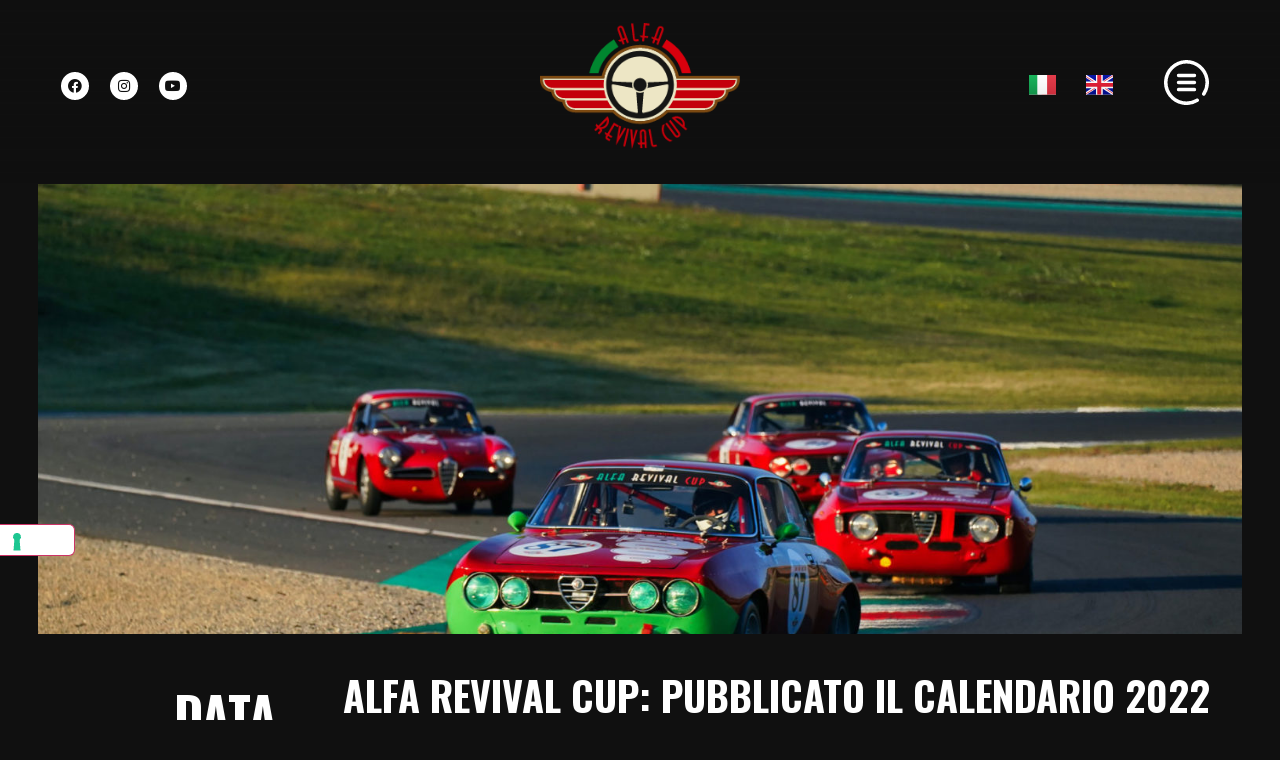

--- FILE ---
content_type: text/html; charset=UTF-8
request_url: https://alfarevivalcup.canossa.com/news/alfa-revival-cup-pubblicato-il-calendario-2022/
body_size: 22987
content:
<!doctype html>
<html lang="it-IT">
<head>
	<meta charset="UTF-8">
	<meta name="viewport" content="width=device-width, initial-scale=1">
	<link rel="profile" href="https://gmpg.org/xfn/11">
	<meta name='robots' content='index, follow, max-image-preview:large, max-snippet:-1, max-video-preview:-1' />
<link rel="alternate" href="https://alfarevivalcup.canossa.com/news/alfa-revival-cup-pubblicato-il-calendario-2022/" hreflang="it" />
<link rel="alternate" href="https://alfarevivalcup.canossa.com/en/news-en/alfa-revival-cup-the-2022-calendar-is-online/" hreflang="en" />

	<!-- This site is optimized with the Yoast SEO plugin v26.2 - https://yoast.com/wordpress/plugins/seo/ -->
	<title>Calendario 2022 Online | Alfa Revival Cup News</title>
	<meta name="description" content="La Serie, recentemente acquisita da Canossa Racing, è pronta a farti vivere delle nuove emozionanti esperienze di guida! Scopri di più!" />
	<link rel="canonical" href="https://alfarevivalcup.canossa.com/news/alfa-revival-cup-pubblicato-il-calendario-2022/" />
	<meta property="og:locale" content="it_IT" />
	<meta property="og:locale:alternate" content="en_GB" />
	<meta property="og:type" content="article" />
	<meta property="og:title" content="Calendario 2022 Online | Alfa Revival Cup News" />
	<meta property="og:description" content="La Serie, recentemente acquisita da Canossa Racing, è pronta a farti vivere delle nuove emozionanti esperienze di guida! Scopri di più!" />
	<meta property="og:url" content="https://alfarevivalcup.canossa.com/news/alfa-revival-cup-pubblicato-il-calendario-2022/" />
	<meta property="og:site_name" content="Alfa Revival Cup" />
	<meta property="article:published_time" content="2022-01-15T14:36:34+00:00" />
	<meta property="article:modified_time" content="2022-02-21T21:00:21+00:00" />
	<meta property="og:image" content="https://alfarevivalcup.canossa.com/wp-content/uploads/2022/02/img_news_2.jpg" />
	<meta property="og:image:width" content="1800" />
	<meta property="og:image:height" content="1200" />
	<meta property="og:image:type" content="image/jpeg" />
	<meta name="author" content="admin" />
	<meta name="twitter:card" content="summary_large_image" />
	<meta name="twitter:label1" content="Scritto da" />
	<meta name="twitter:data1" content="admin" />
	<meta name="twitter:label2" content="Tempo di lettura stimato" />
	<meta name="twitter:data2" content="1 minuto" />
	<script type="application/ld+json" class="yoast-schema-graph">{"@context":"https://schema.org","@graph":[{"@type":"Article","@id":"https://alfarevivalcup.canossa.com/news/alfa-revival-cup-pubblicato-il-calendario-2022/#article","isPartOf":{"@id":"https://alfarevivalcup.canossa.com/news/alfa-revival-cup-pubblicato-il-calendario-2022/"},"author":{"name":"admin","@id":"https://alfarevivalcup.canossa.com/#/schema/person/82436db0a5166dfe4aae20f3f65db569"},"headline":"Alfa Revival Cup: pubblicato il calendario 2022","datePublished":"2022-01-15T14:36:34+00:00","dateModified":"2022-02-21T21:00:21+00:00","mainEntityOfPage":{"@id":"https://alfarevivalcup.canossa.com/news/alfa-revival-cup-pubblicato-il-calendario-2022/"},"wordCount":85,"publisher":{"@id":"https://alfarevivalcup.canossa.com/#organization"},"image":{"@id":"https://alfarevivalcup.canossa.com/news/alfa-revival-cup-pubblicato-il-calendario-2022/#primaryimage"},"thumbnailUrl":"https://alfarevivalcup.canossa.com/wp-content/uploads/2022/02/img_news_2.jpg","articleSection":["News"],"inLanguage":"it-IT"},{"@type":"WebPage","@id":"https://alfarevivalcup.canossa.com/news/alfa-revival-cup-pubblicato-il-calendario-2022/","url":"https://alfarevivalcup.canossa.com/news/alfa-revival-cup-pubblicato-il-calendario-2022/","name":"Calendario 2022 Online | Alfa Revival Cup News","isPartOf":{"@id":"https://alfarevivalcup.canossa.com/#website"},"primaryImageOfPage":{"@id":"https://alfarevivalcup.canossa.com/news/alfa-revival-cup-pubblicato-il-calendario-2022/#primaryimage"},"image":{"@id":"https://alfarevivalcup.canossa.com/news/alfa-revival-cup-pubblicato-il-calendario-2022/#primaryimage"},"thumbnailUrl":"https://alfarevivalcup.canossa.com/wp-content/uploads/2022/02/img_news_2.jpg","datePublished":"2022-01-15T14:36:34+00:00","dateModified":"2022-02-21T21:00:21+00:00","description":"La Serie, recentemente acquisita da Canossa Racing, è pronta a farti vivere delle nuove emozionanti esperienze di guida! Scopri di più!","breadcrumb":{"@id":"https://alfarevivalcup.canossa.com/news/alfa-revival-cup-pubblicato-il-calendario-2022/#breadcrumb"},"inLanguage":"it-IT","potentialAction":[{"@type":"ReadAction","target":["https://alfarevivalcup.canossa.com/news/alfa-revival-cup-pubblicato-il-calendario-2022/"]}]},{"@type":"ImageObject","inLanguage":"it-IT","@id":"https://alfarevivalcup.canossa.com/news/alfa-revival-cup-pubblicato-il-calendario-2022/#primaryimage","url":"https://alfarevivalcup.canossa.com/wp-content/uploads/2022/02/img_news_2.jpg","contentUrl":"https://alfarevivalcup.canossa.com/wp-content/uploads/2022/02/img_news_2.jpg","width":1800,"height":1200},{"@type":"BreadcrumbList","@id":"https://alfarevivalcup.canossa.com/news/alfa-revival-cup-pubblicato-il-calendario-2022/#breadcrumb","itemListElement":[{"@type":"ListItem","position":1,"name":"Home","item":"https://alfarevivalcup.canossa.com/"},{"@type":"ListItem","position":2,"name":"Alfa Revival Cup: pubblicato il calendario 2022"}]},{"@type":"WebSite","@id":"https://alfarevivalcup.canossa.com/#website","url":"https://alfarevivalcup.canossa.com/","name":"Alfa Revival Cup","description":"","publisher":{"@id":"https://alfarevivalcup.canossa.com/#organization"},"potentialAction":[{"@type":"SearchAction","target":{"@type":"EntryPoint","urlTemplate":"https://alfarevivalcup.canossa.com/?s={search_term_string}"},"query-input":{"@type":"PropertyValueSpecification","valueRequired":true,"valueName":"search_term_string"}}],"inLanguage":"it-IT"},{"@type":"Organization","@id":"https://alfarevivalcup.canossa.com/#organization","name":"Alfa Revival Cup","url":"https://alfarevivalcup.canossa.com/","logo":{"@type":"ImageObject","inLanguage":"it-IT","@id":"https://alfarevivalcup.canossa.com/#/schema/logo/image/","url":"https://alfarevivalcup.canossa.com/wp-content/uploads/2022/02/alfa_revival_cup_logo.png","contentUrl":"https://alfarevivalcup.canossa.com/wp-content/uploads/2022/02/alfa_revival_cup_logo.png","width":235,"height":148,"caption":"Alfa Revival Cup"},"image":{"@id":"https://alfarevivalcup.canossa.com/#/schema/logo/image/"}},{"@type":"Person","@id":"https://alfarevivalcup.canossa.com/#/schema/person/82436db0a5166dfe4aae20f3f65db569","name":"admin","image":{"@type":"ImageObject","inLanguage":"it-IT","@id":"https://alfarevivalcup.canossa.com/#/schema/person/image/","url":"https://secure.gravatar.com/avatar/04ff093140e9b974bfc4fab01ae12efad6c40e4140208dde42ac588b0a096ebd?s=96&d=mm&r=g","contentUrl":"https://secure.gravatar.com/avatar/04ff093140e9b974bfc4fab01ae12efad6c40e4140208dde42ac588b0a096ebd?s=96&d=mm&r=g","caption":"admin"},"sameAs":["https://alfarevivalcup.canossa.com"],"url":"https://alfarevivalcup.canossa.com/author/canossa-com_adminer/"}]}</script>
	<!-- / Yoast SEO plugin. -->


<link rel='dns-prefetch' href='//cdn.iubenda.com' />
<link rel='dns-prefetch' href='//www.googletagmanager.com' />
<link rel="alternate" type="application/rss+xml" title="Alfa Revival Cup &raquo; Feed" href="https://alfarevivalcup.canossa.com/feed/" />
<link rel="alternate" type="application/rss+xml" title="Alfa Revival Cup &raquo; Feed dei commenti" href="https://alfarevivalcup.canossa.com/comments/feed/" />
<link rel="alternate" type="application/rss+xml" title="Alfa Revival Cup &raquo; Alfa Revival Cup: pubblicato il calendario 2022 Feed dei commenti" href="https://alfarevivalcup.canossa.com/news/alfa-revival-cup-pubblicato-il-calendario-2022/feed/" />
<link rel="alternate" title="oEmbed (JSON)" type="application/json+oembed" href="https://alfarevivalcup.canossa.com/wp-json/oembed/1.0/embed?url=https%3A%2F%2Falfarevivalcup.canossa.com%2Fnews%2Falfa-revival-cup-pubblicato-il-calendario-2022%2F" />
<link rel="alternate" title="oEmbed (XML)" type="text/xml+oembed" href="https://alfarevivalcup.canossa.com/wp-json/oembed/1.0/embed?url=https%3A%2F%2Falfarevivalcup.canossa.com%2Fnews%2Falfa-revival-cup-pubblicato-il-calendario-2022%2F&#038;format=xml" />
<style id='wp-img-auto-sizes-contain-inline-css'>
img:is([sizes=auto i],[sizes^="auto," i]){contain-intrinsic-size:3000px 1500px}
/*# sourceURL=wp-img-auto-sizes-contain-inline-css */
</style>
<link rel='stylesheet' id='hello-elementor-theme-style-css' href='https://alfarevivalcup.canossa.com/wp-content/themes/hello-elementor/assets/css/theme.css?ver=3.4.5' media='all' />
<link rel='stylesheet' id='jet-menu-hello-css' href='https://alfarevivalcup.canossa.com/wp-content/plugins/jet-menu/integration/themes/hello-elementor/assets/css/style.css?ver=2.4.16' media='all' />
<style id='wp-emoji-styles-inline-css'>

	img.wp-smiley, img.emoji {
		display: inline !important;
		border: none !important;
		box-shadow: none !important;
		height: 1em !important;
		width: 1em !important;
		margin: 0 0.07em !important;
		vertical-align: -0.1em !important;
		background: none !important;
		padding: 0 !important;
	}
/*# sourceURL=wp-emoji-styles-inline-css */
</style>
<link rel='stylesheet' id='hello-elementor-css' href='https://alfarevivalcup.canossa.com/wp-content/themes/hello-elementor/assets/css/reset.css?ver=3.4.5' media='all' />
<link rel='stylesheet' id='hello-elementor-header-footer-css' href='https://alfarevivalcup.canossa.com/wp-content/themes/hello-elementor/assets/css/header-footer.css?ver=3.4.5' media='all' />
<link rel='stylesheet' id='elementor-frontend-css' href='https://alfarevivalcup.canossa.com/wp-content/uploads/elementor/css/custom-frontend.min.css?ver=1766313961' media='all' />
<link rel='stylesheet' id='elementor-post-5-css' href='https://alfarevivalcup.canossa.com/wp-content/uploads/elementor/css/post-5.css?ver=1766313961' media='all' />
<link rel='stylesheet' id='jet-menu-public-styles-css' href='https://alfarevivalcup.canossa.com/wp-content/plugins/jet-menu/assets/public/css/public.css?ver=2.4.16' media='all' />
<link rel='stylesheet' id='widget-social-icons-css' href='https://alfarevivalcup.canossa.com/wp-content/plugins/elementor/assets/css/widget-social-icons.min.css?ver=3.32.5' media='all' />
<link rel='stylesheet' id='e-apple-webkit-css' href='https://alfarevivalcup.canossa.com/wp-content/uploads/elementor/css/custom-apple-webkit.min.css?ver=1766313961' media='all' />
<link rel='stylesheet' id='widget-image-css' href='https://alfarevivalcup.canossa.com/wp-content/plugins/elementor/assets/css/widget-image.min.css?ver=3.32.5' media='all' />
<link rel='stylesheet' id='widget-accordion-css' href='https://alfarevivalcup.canossa.com/wp-content/uploads/elementor/css/custom-widget-accordion.min.css?ver=1766313961' media='all' />
<link rel='stylesheet' id='widget-heading-css' href='https://alfarevivalcup.canossa.com/wp-content/plugins/elementor/assets/css/widget-heading.min.css?ver=3.32.5' media='all' />
<link rel='stylesheet' id='widget-form-css' href='https://alfarevivalcup.canossa.com/wp-content/plugins/elementor-pro/assets/css/widget-form.min.css?ver=3.32.3' media='all' />
<link rel='stylesheet' id='widget-post-info-css' href='https://alfarevivalcup.canossa.com/wp-content/plugins/elementor-pro/assets/css/widget-post-info.min.css?ver=3.32.3' media='all' />
<link rel='stylesheet' id='widget-icon-list-css' href='https://alfarevivalcup.canossa.com/wp-content/uploads/elementor/css/custom-widget-icon-list.min.css?ver=1766313961' media='all' />
<link rel='stylesheet' id='elementor-icons-shared-0-css' href='https://alfarevivalcup.canossa.com/wp-content/plugins/elementor/assets/lib/font-awesome/css/fontawesome.min.css?ver=5.15.3' media='all' />
<link rel='stylesheet' id='elementor-icons-fa-regular-css' href='https://alfarevivalcup.canossa.com/wp-content/plugins/elementor/assets/lib/font-awesome/css/regular.min.css?ver=5.15.3' media='all' />
<link rel='stylesheet' id='elementor-icons-fa-solid-css' href='https://alfarevivalcup.canossa.com/wp-content/plugins/elementor/assets/lib/font-awesome/css/solid.min.css?ver=5.15.3' media='all' />
<link rel='stylesheet' id='widget-post-navigation-css' href='https://alfarevivalcup.canossa.com/wp-content/plugins/elementor-pro/assets/css/widget-post-navigation.min.css?ver=3.32.3' media='all' />
<link rel='stylesheet' id='widget-posts-css' href='https://alfarevivalcup.canossa.com/wp-content/plugins/elementor-pro/assets/css/widget-posts.min.css?ver=3.32.3' media='all' />
<link rel='stylesheet' id='e-animation-float-css' href='https://alfarevivalcup.canossa.com/wp-content/plugins/elementor/assets/lib/animations/styles/e-animation-float.min.css?ver=3.32.5' media='all' />
<link rel='stylesheet' id='e-animation-fadeIn-css' href='https://alfarevivalcup.canossa.com/wp-content/plugins/elementor/assets/lib/animations/styles/fadeIn.min.css?ver=3.32.5' media='all' />
<link rel='stylesheet' id='widget-nav-menu-css' href='https://alfarevivalcup.canossa.com/wp-content/uploads/elementor/css/custom-pro-widget-nav-menu.min.css?ver=1766313961' media='all' />
<link rel='stylesheet' id='e-motion-fx-css' href='https://alfarevivalcup.canossa.com/wp-content/plugins/elementor-pro/assets/css/modules/motion-fx.min.css?ver=3.32.3' media='all' />
<link rel='stylesheet' id='e-animation-fadeInDown-css' href='https://alfarevivalcup.canossa.com/wp-content/plugins/elementor/assets/lib/animations/styles/fadeInDown.min.css?ver=3.32.5' media='all' />
<link rel='stylesheet' id='e-popup-css' href='https://alfarevivalcup.canossa.com/wp-content/plugins/elementor-pro/assets/css/conditionals/popup.min.css?ver=3.32.3' media='all' />
<link rel='stylesheet' id='elementor-icons-css' href='https://alfarevivalcup.canossa.com/wp-content/plugins/elementor/assets/lib/eicons/css/elementor-icons.min.css?ver=5.44.0' media='all' />
<link rel='stylesheet' id='cpel-language-switcher-css' href='https://alfarevivalcup.canossa.com/wp-content/plugins/connect-polylang-elementor/assets/css/language-switcher.min.css?ver=2.5.3' media='all' />
<link rel='stylesheet' id='jet-blog-css' href='https://alfarevivalcup.canossa.com/wp-content/plugins/jet-blog/assets/css/jet-blog.css?ver=2.4.6' media='all' />
<link rel='stylesheet' id='elementor-post-27-css' href='https://alfarevivalcup.canossa.com/wp-content/uploads/elementor/css/post-27.css?ver=1766313983' media='all' />
<link rel='stylesheet' id='elementor-post-190-css' href='https://alfarevivalcup.canossa.com/wp-content/uploads/elementor/css/post-190.css?ver=1766313983' media='all' />
<link rel='stylesheet' id='elementor-post-147-css' href='https://alfarevivalcup.canossa.com/wp-content/uploads/elementor/css/post-147.css?ver=1766314147' media='all' />
<link rel='stylesheet' id='elementor-post-270-css' href='https://alfarevivalcup.canossa.com/wp-content/uploads/elementor/css/post-270.css?ver=1766313983' media='all' />
<link rel='stylesheet' id='elementor-gf-oswald-css' href='https://fonts.googleapis.com/css?family=Oswald:100,100italic,200,200italic,300,300italic,400,400italic,500,500italic,600,600italic,700,700italic,800,800italic,900,900italic&#038;display=auto' media='all' />
<link rel='stylesheet' id='elementor-gf-oxygen-css' href='https://fonts.googleapis.com/css?family=Oxygen:100,100italic,200,200italic,300,300italic,400,400italic,500,500italic,600,600italic,700,700italic,800,800italic,900,900italic&#038;display=auto' media='all' />
<link rel='stylesheet' id='elementor-gf-poppins-css' href='https://fonts.googleapis.com/css?family=Poppins:100,100italic,200,200italic,300,300italic,400,400italic,500,500italic,600,600italic,700,700italic,800,800italic,900,900italic&#038;display=auto' media='all' />
<link rel='stylesheet' id='elementor-icons-fa-brands-css' href='https://alfarevivalcup.canossa.com/wp-content/plugins/elementor/assets/lib/font-awesome/css/brands.min.css?ver=5.15.3' media='all' />

<script  type="text/javascript" class=" _iub_cs_skip" id="iubenda-head-inline-scripts-0">
var _iub = _iub || [];
_iub.csConfiguration = {"askConsentAtCookiePolicyUpdate":true,"countryDetection":true,"enableLgpd":true,"enableUspr":true,"floatingPreferencesButtonDisplay":"anchored-center-left","lgpdAppliesGlobally":false,"perPurposeConsent":true,"siteId":3216399,"showBannerForUS":true,"usprPurposes":"s,sh,adv","cookiePolicyId":55020182,"lang":"it", "banner":{ "acceptButtonColor":"#018630","acceptButtonDisplay":true,"backgroundColor":"#101010","brandBackgroundColor":"#101010","closeButtonDisplay":false,"customizeButtonCaptionColor":"#101010","customizeButtonColor":"#FFFFFF","customizeButtonDisplay":true,"explicitWithdrawal":true,"listPurposes":true,"logo":"https://alfarevivalcup.canossa.com/wp-content/uploads/2022/02/alfa_revival_cup_logo.png","position":"float-bottom-center","rejectButtonDisplay":true,"showPurposesToggles":true }};

//# sourceURL=iubenda-head-inline-scripts-0
</script>
<script  type="text/javascript" class=" _iub_cs_skip" src="//cdn.iubenda.com/cs/gpp/stub.js?ver=3.12.4" id="iubenda-head-scripts-0-js"></script>
<script  type="text/javascript" charset="UTF-8" async="" class=" _iub_cs_skip" src="//cdn.iubenda.com/cs/iubenda_cs.js?ver=3.12.4" id="iubenda-head-scripts-1-js"></script>
<script src="https://alfarevivalcup.canossa.com/wp-includes/js/jquery/jquery.min.js?ver=3.7.1" id="jquery-core-js"></script>
<script src="https://alfarevivalcup.canossa.com/wp-includes/js/jquery/jquery-migrate.min.js?ver=3.4.1" id="jquery-migrate-js"></script>

<!-- Snippet del tag Google (gtag.js) aggiunto da Site Kit -->
<!-- Snippet Google Analytics aggiunto da Site Kit -->
<script src="https://www.googletagmanager.com/gtag/js?id=G-ZZQEKNDPDD" id="google_gtagjs-js" async></script>
<script id="google_gtagjs-js-after">
window.dataLayer = window.dataLayer || [];function gtag(){dataLayer.push(arguments);}
gtag("set","linker",{"domains":["alfarevivalcup.canossa.com"]});
gtag("js", new Date());
gtag("set", "developer_id.dZTNiMT", true);
gtag("config", "G-ZZQEKNDPDD");
//# sourceURL=google_gtagjs-js-after
</script>
<link rel="https://api.w.org/" href="https://alfarevivalcup.canossa.com/wp-json/" /><link rel="alternate" title="JSON" type="application/json" href="https://alfarevivalcup.canossa.com/wp-json/wp/v2/posts/152" /><link rel="EditURI" type="application/rsd+xml" title="RSD" href="https://alfarevivalcup.canossa.com/xmlrpc.php?rsd" />
<meta name="generator" content="WordPress 6.9" />
<link rel='shortlink' href='https://alfarevivalcup.canossa.com/?p=152' />
<meta name="generator" content="Site Kit by Google 1.164.0" /><meta name="description" content="La Serie, recentemente acquisita da Canossa Racing, è pronta a farti vivere delle nuove emozionanti esperienze di guida!">
<meta name="generator" content="Elementor 3.32.5; features: additional_custom_breakpoints; settings: css_print_method-external, google_font-enabled, font_display-auto">
			<style>
				.e-con.e-parent:nth-of-type(n+4):not(.e-lazyloaded):not(.e-no-lazyload),
				.e-con.e-parent:nth-of-type(n+4):not(.e-lazyloaded):not(.e-no-lazyload) * {
					background-image: none !important;
				}
				@media screen and (max-height: 1024px) {
					.e-con.e-parent:nth-of-type(n+3):not(.e-lazyloaded):not(.e-no-lazyload),
					.e-con.e-parent:nth-of-type(n+3):not(.e-lazyloaded):not(.e-no-lazyload) * {
						background-image: none !important;
					}
				}
				@media screen and (max-height: 640px) {
					.e-con.e-parent:nth-of-type(n+2):not(.e-lazyloaded):not(.e-no-lazyload),
					.e-con.e-parent:nth-of-type(n+2):not(.e-lazyloaded):not(.e-no-lazyload) * {
						background-image: none !important;
					}
				}
			</style>
			
<!-- Snippet Google Tag Manager aggiunto da Site Kit -->
<script>
			( function( w, d, s, l, i ) {
				w[l] = w[l] || [];
				w[l].push( {'gtm.start': new Date().getTime(), event: 'gtm.js'} );
				var f = d.getElementsByTagName( s )[0],
					j = d.createElement( s ), dl = l != 'dataLayer' ? '&l=' + l : '';
				j.async = true;
				j.src = 'https://www.googletagmanager.com/gtm.js?id=' + i + dl;
				f.parentNode.insertBefore( j, f );
			} )( window, document, 'script', 'dataLayer', 'GTM-P2VSBSB' );
			
</script>

<!-- Termina lo snippet Google Tag Manager aggiunto da Site Kit -->
<link rel="icon" href="https://alfarevivalcup.canossa.com/wp-content/uploads/2022/02/alfa_revival_cup_favicon-150x150.png" sizes="32x32" />
<link rel="icon" href="https://alfarevivalcup.canossa.com/wp-content/uploads/2022/02/alfa_revival_cup_favicon-300x300.png" sizes="192x192" />
<link rel="apple-touch-icon" href="https://alfarevivalcup.canossa.com/wp-content/uploads/2022/02/alfa_revival_cup_favicon-300x300.png" />
<meta name="msapplication-TileImage" content="https://alfarevivalcup.canossa.com/wp-content/uploads/2022/02/alfa_revival_cup_favicon-300x300.png" />
<style id='global-styles-inline-css'>
:root{--wp--preset--aspect-ratio--square: 1;--wp--preset--aspect-ratio--4-3: 4/3;--wp--preset--aspect-ratio--3-4: 3/4;--wp--preset--aspect-ratio--3-2: 3/2;--wp--preset--aspect-ratio--2-3: 2/3;--wp--preset--aspect-ratio--16-9: 16/9;--wp--preset--aspect-ratio--9-16: 9/16;--wp--preset--color--black: #000000;--wp--preset--color--cyan-bluish-gray: #abb8c3;--wp--preset--color--white: #ffffff;--wp--preset--color--pale-pink: #f78da7;--wp--preset--color--vivid-red: #cf2e2e;--wp--preset--color--luminous-vivid-orange: #ff6900;--wp--preset--color--luminous-vivid-amber: #fcb900;--wp--preset--color--light-green-cyan: #7bdcb5;--wp--preset--color--vivid-green-cyan: #00d084;--wp--preset--color--pale-cyan-blue: #8ed1fc;--wp--preset--color--vivid-cyan-blue: #0693e3;--wp--preset--color--vivid-purple: #9b51e0;--wp--preset--gradient--vivid-cyan-blue-to-vivid-purple: linear-gradient(135deg,rgb(6,147,227) 0%,rgb(155,81,224) 100%);--wp--preset--gradient--light-green-cyan-to-vivid-green-cyan: linear-gradient(135deg,rgb(122,220,180) 0%,rgb(0,208,130) 100%);--wp--preset--gradient--luminous-vivid-amber-to-luminous-vivid-orange: linear-gradient(135deg,rgb(252,185,0) 0%,rgb(255,105,0) 100%);--wp--preset--gradient--luminous-vivid-orange-to-vivid-red: linear-gradient(135deg,rgb(255,105,0) 0%,rgb(207,46,46) 100%);--wp--preset--gradient--very-light-gray-to-cyan-bluish-gray: linear-gradient(135deg,rgb(238,238,238) 0%,rgb(169,184,195) 100%);--wp--preset--gradient--cool-to-warm-spectrum: linear-gradient(135deg,rgb(74,234,220) 0%,rgb(151,120,209) 20%,rgb(207,42,186) 40%,rgb(238,44,130) 60%,rgb(251,105,98) 80%,rgb(254,248,76) 100%);--wp--preset--gradient--blush-light-purple: linear-gradient(135deg,rgb(255,206,236) 0%,rgb(152,150,240) 100%);--wp--preset--gradient--blush-bordeaux: linear-gradient(135deg,rgb(254,205,165) 0%,rgb(254,45,45) 50%,rgb(107,0,62) 100%);--wp--preset--gradient--luminous-dusk: linear-gradient(135deg,rgb(255,203,112) 0%,rgb(199,81,192) 50%,rgb(65,88,208) 100%);--wp--preset--gradient--pale-ocean: linear-gradient(135deg,rgb(255,245,203) 0%,rgb(182,227,212) 50%,rgb(51,167,181) 100%);--wp--preset--gradient--electric-grass: linear-gradient(135deg,rgb(202,248,128) 0%,rgb(113,206,126) 100%);--wp--preset--gradient--midnight: linear-gradient(135deg,rgb(2,3,129) 0%,rgb(40,116,252) 100%);--wp--preset--font-size--small: 13px;--wp--preset--font-size--medium: 20px;--wp--preset--font-size--large: 36px;--wp--preset--font-size--x-large: 42px;--wp--preset--spacing--20: 0.44rem;--wp--preset--spacing--30: 0.67rem;--wp--preset--spacing--40: 1rem;--wp--preset--spacing--50: 1.5rem;--wp--preset--spacing--60: 2.25rem;--wp--preset--spacing--70: 3.38rem;--wp--preset--spacing--80: 5.06rem;--wp--preset--shadow--natural: 6px 6px 9px rgba(0, 0, 0, 0.2);--wp--preset--shadow--deep: 12px 12px 50px rgba(0, 0, 0, 0.4);--wp--preset--shadow--sharp: 6px 6px 0px rgba(0, 0, 0, 0.2);--wp--preset--shadow--outlined: 6px 6px 0px -3px rgb(255, 255, 255), 6px 6px rgb(0, 0, 0);--wp--preset--shadow--crisp: 6px 6px 0px rgb(0, 0, 0);}:root { --wp--style--global--content-size: 800px;--wp--style--global--wide-size: 1200px; }:where(body) { margin: 0; }.wp-site-blocks > .alignleft { float: left; margin-right: 2em; }.wp-site-blocks > .alignright { float: right; margin-left: 2em; }.wp-site-blocks > .aligncenter { justify-content: center; margin-left: auto; margin-right: auto; }:where(.wp-site-blocks) > * { margin-block-start: 24px; margin-block-end: 0; }:where(.wp-site-blocks) > :first-child { margin-block-start: 0; }:where(.wp-site-blocks) > :last-child { margin-block-end: 0; }:root { --wp--style--block-gap: 24px; }:root :where(.is-layout-flow) > :first-child{margin-block-start: 0;}:root :where(.is-layout-flow) > :last-child{margin-block-end: 0;}:root :where(.is-layout-flow) > *{margin-block-start: 24px;margin-block-end: 0;}:root :where(.is-layout-constrained) > :first-child{margin-block-start: 0;}:root :where(.is-layout-constrained) > :last-child{margin-block-end: 0;}:root :where(.is-layout-constrained) > *{margin-block-start: 24px;margin-block-end: 0;}:root :where(.is-layout-flex){gap: 24px;}:root :where(.is-layout-grid){gap: 24px;}.is-layout-flow > .alignleft{float: left;margin-inline-start: 0;margin-inline-end: 2em;}.is-layout-flow > .alignright{float: right;margin-inline-start: 2em;margin-inline-end: 0;}.is-layout-flow > .aligncenter{margin-left: auto !important;margin-right: auto !important;}.is-layout-constrained > .alignleft{float: left;margin-inline-start: 0;margin-inline-end: 2em;}.is-layout-constrained > .alignright{float: right;margin-inline-start: 2em;margin-inline-end: 0;}.is-layout-constrained > .aligncenter{margin-left: auto !important;margin-right: auto !important;}.is-layout-constrained > :where(:not(.alignleft):not(.alignright):not(.alignfull)){max-width: var(--wp--style--global--content-size);margin-left: auto !important;margin-right: auto !important;}.is-layout-constrained > .alignwide{max-width: var(--wp--style--global--wide-size);}body .is-layout-flex{display: flex;}.is-layout-flex{flex-wrap: wrap;align-items: center;}.is-layout-flex > :is(*, div){margin: 0;}body .is-layout-grid{display: grid;}.is-layout-grid > :is(*, div){margin: 0;}body{padding-top: 0px;padding-right: 0px;padding-bottom: 0px;padding-left: 0px;}a:where(:not(.wp-element-button)){text-decoration: underline;}:root :where(.wp-element-button, .wp-block-button__link){background-color: #32373c;border-width: 0;color: #fff;font-family: inherit;font-size: inherit;font-style: inherit;font-weight: inherit;letter-spacing: inherit;line-height: inherit;padding-top: calc(0.667em + 2px);padding-right: calc(1.333em + 2px);padding-bottom: calc(0.667em + 2px);padding-left: calc(1.333em + 2px);text-decoration: none;text-transform: inherit;}.has-black-color{color: var(--wp--preset--color--black) !important;}.has-cyan-bluish-gray-color{color: var(--wp--preset--color--cyan-bluish-gray) !important;}.has-white-color{color: var(--wp--preset--color--white) !important;}.has-pale-pink-color{color: var(--wp--preset--color--pale-pink) !important;}.has-vivid-red-color{color: var(--wp--preset--color--vivid-red) !important;}.has-luminous-vivid-orange-color{color: var(--wp--preset--color--luminous-vivid-orange) !important;}.has-luminous-vivid-amber-color{color: var(--wp--preset--color--luminous-vivid-amber) !important;}.has-light-green-cyan-color{color: var(--wp--preset--color--light-green-cyan) !important;}.has-vivid-green-cyan-color{color: var(--wp--preset--color--vivid-green-cyan) !important;}.has-pale-cyan-blue-color{color: var(--wp--preset--color--pale-cyan-blue) !important;}.has-vivid-cyan-blue-color{color: var(--wp--preset--color--vivid-cyan-blue) !important;}.has-vivid-purple-color{color: var(--wp--preset--color--vivid-purple) !important;}.has-black-background-color{background-color: var(--wp--preset--color--black) !important;}.has-cyan-bluish-gray-background-color{background-color: var(--wp--preset--color--cyan-bluish-gray) !important;}.has-white-background-color{background-color: var(--wp--preset--color--white) !important;}.has-pale-pink-background-color{background-color: var(--wp--preset--color--pale-pink) !important;}.has-vivid-red-background-color{background-color: var(--wp--preset--color--vivid-red) !important;}.has-luminous-vivid-orange-background-color{background-color: var(--wp--preset--color--luminous-vivid-orange) !important;}.has-luminous-vivid-amber-background-color{background-color: var(--wp--preset--color--luminous-vivid-amber) !important;}.has-light-green-cyan-background-color{background-color: var(--wp--preset--color--light-green-cyan) !important;}.has-vivid-green-cyan-background-color{background-color: var(--wp--preset--color--vivid-green-cyan) !important;}.has-pale-cyan-blue-background-color{background-color: var(--wp--preset--color--pale-cyan-blue) !important;}.has-vivid-cyan-blue-background-color{background-color: var(--wp--preset--color--vivid-cyan-blue) !important;}.has-vivid-purple-background-color{background-color: var(--wp--preset--color--vivid-purple) !important;}.has-black-border-color{border-color: var(--wp--preset--color--black) !important;}.has-cyan-bluish-gray-border-color{border-color: var(--wp--preset--color--cyan-bluish-gray) !important;}.has-white-border-color{border-color: var(--wp--preset--color--white) !important;}.has-pale-pink-border-color{border-color: var(--wp--preset--color--pale-pink) !important;}.has-vivid-red-border-color{border-color: var(--wp--preset--color--vivid-red) !important;}.has-luminous-vivid-orange-border-color{border-color: var(--wp--preset--color--luminous-vivid-orange) !important;}.has-luminous-vivid-amber-border-color{border-color: var(--wp--preset--color--luminous-vivid-amber) !important;}.has-light-green-cyan-border-color{border-color: var(--wp--preset--color--light-green-cyan) !important;}.has-vivid-green-cyan-border-color{border-color: var(--wp--preset--color--vivid-green-cyan) !important;}.has-pale-cyan-blue-border-color{border-color: var(--wp--preset--color--pale-cyan-blue) !important;}.has-vivid-cyan-blue-border-color{border-color: var(--wp--preset--color--vivid-cyan-blue) !important;}.has-vivid-purple-border-color{border-color: var(--wp--preset--color--vivid-purple) !important;}.has-vivid-cyan-blue-to-vivid-purple-gradient-background{background: var(--wp--preset--gradient--vivid-cyan-blue-to-vivid-purple) !important;}.has-light-green-cyan-to-vivid-green-cyan-gradient-background{background: var(--wp--preset--gradient--light-green-cyan-to-vivid-green-cyan) !important;}.has-luminous-vivid-amber-to-luminous-vivid-orange-gradient-background{background: var(--wp--preset--gradient--luminous-vivid-amber-to-luminous-vivid-orange) !important;}.has-luminous-vivid-orange-to-vivid-red-gradient-background{background: var(--wp--preset--gradient--luminous-vivid-orange-to-vivid-red) !important;}.has-very-light-gray-to-cyan-bluish-gray-gradient-background{background: var(--wp--preset--gradient--very-light-gray-to-cyan-bluish-gray) !important;}.has-cool-to-warm-spectrum-gradient-background{background: var(--wp--preset--gradient--cool-to-warm-spectrum) !important;}.has-blush-light-purple-gradient-background{background: var(--wp--preset--gradient--blush-light-purple) !important;}.has-blush-bordeaux-gradient-background{background: var(--wp--preset--gradient--blush-bordeaux) !important;}.has-luminous-dusk-gradient-background{background: var(--wp--preset--gradient--luminous-dusk) !important;}.has-pale-ocean-gradient-background{background: var(--wp--preset--gradient--pale-ocean) !important;}.has-electric-grass-gradient-background{background: var(--wp--preset--gradient--electric-grass) !important;}.has-midnight-gradient-background{background: var(--wp--preset--gradient--midnight) !important;}.has-small-font-size{font-size: var(--wp--preset--font-size--small) !important;}.has-medium-font-size{font-size: var(--wp--preset--font-size--medium) !important;}.has-large-font-size{font-size: var(--wp--preset--font-size--large) !important;}.has-x-large-font-size{font-size: var(--wp--preset--font-size--x-large) !important;}
/*# sourceURL=global-styles-inline-css */
</style>
<link rel='stylesheet' id='jet-elements-css' href='https://alfarevivalcup.canossa.com/wp-content/plugins/jet-elements/assets/css/jet-elements.css?ver=2.7.11' media='all' />
</head>
<body class="wp-singular post-template-default single single-post postid-152 single-format-standard wp-custom-logo wp-embed-responsive wp-theme-hello-elementor hello-elementor-default jet-mega-menu-location elementor-default elementor-kit-5 elementor-page elementor-page-152 elementor-page-147">

		<!-- Snippet Google Tag Manager (noscript) aggiunto da Site Kit -->
		<noscript>
			<iframe src="https://www.googletagmanager.com/ns.html?id=GTM-P2VSBSB" height="0" width="0" style="display:none;visibility:hidden"></iframe>
		</noscript>
		<!-- Termina lo snippet Google Tag Manager (noscript) aggiunto da Site Kit -->
		
<a class="skip-link screen-reader-text" href="#content">Vai al contenuto</a>

		<header data-elementor-type="header" data-elementor-id="27" class="elementor elementor-27 elementor-location-header" data-elementor-post-type="elementor_library">
					<section class="elementor-section elementor-top-section elementor-element elementor-element-059c0fa elementor-section-full_width elementor-section-content-middle elementor-section-height-default elementor-section-height-default" data-id="059c0fa" data-element_type="section" data-settings="{&quot;jet_parallax_layout_list&quot;:[],&quot;background_background&quot;:&quot;gradient&quot;}">
						<div class="elementor-container elementor-column-gap-default">
					<div class="elementor-column elementor-col-33 elementor-top-column elementor-element elementor-element-c578d9a elementor-hidden-mobile" data-id="c578d9a" data-element_type="column">
			<div class="elementor-widget-wrap elementor-element-populated">
						<div class="elementor-element elementor-element-167ddfa elementor-shape-circle e-grid-align-left elementor-grid-0 elementor-widget elementor-widget-social-icons" data-id="167ddfa" data-element_type="widget" data-widget_type="social-icons.default">
				<div class="elementor-widget-container">
							<div class="elementor-social-icons-wrapper elementor-grid" role="list">
							<span class="elementor-grid-item" role="listitem">
					<a class="elementor-icon elementor-social-icon elementor-social-icon-facebook elementor-repeater-item-d50cd29" href="https://it-it.facebook.com/AlfaRevivalCup/" target="_blank">
						<span class="elementor-screen-only">Facebook</span>
						<i aria-hidden="true" class="fab fa-facebook"></i>					</a>
				</span>
							<span class="elementor-grid-item" role="listitem">
					<a class="elementor-icon elementor-social-icon elementor-social-icon-instagram elementor-repeater-item-9c8afe5" href="https://www.instagram.com/alfarevivalcup/" target="_blank">
						<span class="elementor-screen-only">Instagram</span>
						<i aria-hidden="true" class="fab fa-instagram"></i>					</a>
				</span>
							<span class="elementor-grid-item" role="listitem">
					<a class="elementor-icon elementor-social-icon elementor-social-icon-youtube elementor-repeater-item-fbf9477" href="https://www.youtube.com/channel/UCOIeWLrvRgwlSz-MN5YqHUg" target="_blank">
						<span class="elementor-screen-only">Youtube</span>
						<i aria-hidden="true" class="fab fa-youtube"></i>					</a>
				</span>
					</div>
						</div>
				</div>
					</div>
		</div>
				<div class="elementor-column elementor-col-33 elementor-top-column elementor-element elementor-element-45c6ad2" data-id="45c6ad2" data-element_type="column">
			<div class="elementor-widget-wrap elementor-element-populated">
						<div class="elementor-element elementor-element-0c8b76b elementor-widget elementor-widget-theme-site-logo elementor-widget-image" data-id="0c8b76b" data-element_type="widget" data-widget_type="theme-site-logo.default">
				<div class="elementor-widget-container">
											<a href="https://alfarevivalcup.canossa.com">
			<img width="235" height="148" src="https://alfarevivalcup.canossa.com/wp-content/uploads/2022/02/alfa_revival_cup_logo.png" class="attachment-full size-full wp-image-20" alt="" />				</a>
											</div>
				</div>
					</div>
		</div>
				<div class="elementor-column elementor-col-33 elementor-top-column elementor-element elementor-element-d5b6b33" data-id="d5b6b33" data-element_type="column">
			<div class="elementor-widget-wrap elementor-element-populated">
						<section class="elementor-section elementor-inner-section elementor-element elementor-element-07a895b elementor-section-content-middle elementor-section-boxed elementor-section-height-default elementor-section-height-default" data-id="07a895b" data-element_type="section" data-settings="{&quot;jet_parallax_layout_list&quot;:[]}">
						<div class="elementor-container elementor-column-gap-default">
					<div class="elementor-column elementor-col-50 elementor-inner-column elementor-element elementor-element-41808f2" data-id="41808f2" data-element_type="column">
			<div class="elementor-widget-wrap elementor-element-populated">
						<div class="elementor-element elementor-element-a81873d cpel-switcher--align-right elementor-hidden-desktop elementor-hidden-laptop elementor-hidden-tablet cpel-switcher--layout-horizontal cpel-switcher--aspect-ratio-43 elementor-widget elementor-widget-polylang-language-switcher" data-id="a81873d" data-element_type="widget" data-widget_type="polylang-language-switcher.default">
				<div class="elementor-widget-container">
					<nav class="cpel-switcher__nav"><ul class="cpel-switcher__list"><li class="cpel-switcher__lang cpel-switcher__lang--active"><a lang="it-IT" hreflang="it-IT" href="https://alfarevivalcup.canossa.com/news/alfa-revival-cup-pubblicato-il-calendario-2022/"><span class="cpel-switcher__flag cpel-switcher__flag--it"><img src="[data-uri]" alt="Italiano" /></span></a></li><li class="cpel-switcher__lang"><a lang="en-GB" hreflang="en-GB" href="https://alfarevivalcup.canossa.com/en/news-en/alfa-revival-cup-the-2022-calendar-is-online/"><span class="cpel-switcher__flag cpel-switcher__flag--gb"><img src="[data-uri]" alt="English" /></span></a></li></ul></nav>				</div>
				</div>
				<div class="elementor-element elementor-element-0ea24bc cpel-switcher--align-right elementor-hidden-mobile cpel-switcher--layout-horizontal cpel-switcher--aspect-ratio-43 elementor-widget elementor-widget-polylang-language-switcher" data-id="0ea24bc" data-element_type="widget" data-widget_type="polylang-language-switcher.default">
				<div class="elementor-widget-container">
					<nav class="cpel-switcher__nav"><ul class="cpel-switcher__list"><li class="cpel-switcher__lang cpel-switcher__lang--active"><a lang="it-IT" hreflang="it-IT" href="https://alfarevivalcup.canossa.com/news/alfa-revival-cup-pubblicato-il-calendario-2022/"><span class="cpel-switcher__flag cpel-switcher__flag--it"><img src="[data-uri]" alt="Italiano" /></span></a></li><li class="cpel-switcher__lang"><a lang="en-GB" hreflang="en-GB" href="https://alfarevivalcup.canossa.com/en/news-en/alfa-revival-cup-the-2022-calendar-is-online/"><span class="cpel-switcher__flag cpel-switcher__flag--gb"><img src="[data-uri]" alt="English" /></span></a></li></ul></nav>				</div>
				</div>
					</div>
		</div>
				<div class="elementor-column elementor-col-50 elementor-inner-column elementor-element elementor-element-e5ad788" data-id="e5ad788" data-element_type="column">
			<div class="elementor-widget-wrap elementor-element-populated">
						<div class="elementor-element elementor-element-c6b2845 elementor-view-default elementor-widget elementor-widget-icon" data-id="c6b2845" data-element_type="widget" id="hamburger_menu_sel" data-widget_type="icon.default">
				<div class="elementor-widget-container">
							<div class="elementor-icon-wrapper">
			<div class="elementor-icon">
			<svg xmlns="http://www.w3.org/2000/svg" viewBox="0 0 512 512"><title>hamburger_menu</title><path d="M346,276H166a20,20,0,1,1,0-40H346a20,20,0,0,1,0,40Zm20-100a20,20,0,0,0-20-20H166a20,20,0,0,0,0,40H346A20,20,0,0,0,366,176Zm0,160a20,20,0,0,0-20-20H166a20,20,0,0,0,0,40H346A20,20,0,0,0,366,336Zm22.46,139.11a20,20,0,1,0-20.72-34.22A215.64,215.64,0,0,1,256,472C136.9,472,40,375.1,40,256S136.9,40,256,40s216,96.9,216,216a215.11,215.11,0,0,1-36.62,119.88,20,20,0,0,0,33.24,22.24A255.87,255.87,0,0,0,75,75,256,256,0,0,0,388.46,475.11Z"></path></svg>			</div>
		</div>
						</div>
				</div>
					</div>
		</div>
					</div>
		</section>
					</div>
		</div>
					</div>
		</section>
				</header>
				<div data-elementor-type="single-post" data-elementor-id="147" class="elementor elementor-147 elementor-location-single post-152 post type-post status-publish format-standard has-post-thumbnail hentry category-news" data-elementor-post-type="elementor_library">
					<section class="elementor-section elementor-top-section elementor-element elementor-element-4b1e9db4 elementor-section-full_width elementor-section-height-default elementor-section-height-default" data-id="4b1e9db4" data-element_type="section" data-settings="{&quot;jet_parallax_layout_list&quot;:[]}">
						<div class="elementor-container elementor-column-gap-default">
					<div class="elementor-column elementor-col-100 elementor-top-column elementor-element elementor-element-596808ed" data-id="596808ed" data-element_type="column">
			<div class="elementor-widget-wrap elementor-element-populated">
						<div class="elementor-element elementor-element-261ecb26 elementor-widget elementor-widget-theme-post-featured-image elementor-widget-image" data-id="261ecb26" data-element_type="widget" data-widget_type="theme-post-featured-image.default">
				<div class="elementor-widget-container">
															<img fetchpriority="high" width="1800" height="1200" src="https://alfarevivalcup.canossa.com/wp-content/uploads/2022/02/img_news_2.jpg" class="attachment-full size-full wp-image-154" alt="" srcset="https://alfarevivalcup.canossa.com/wp-content/uploads/2022/02/img_news_2.jpg 1800w, https://alfarevivalcup.canossa.com/wp-content/uploads/2022/02/img_news_2-300x200.jpg 300w, https://alfarevivalcup.canossa.com/wp-content/uploads/2022/02/img_news_2-1024x683.jpg 1024w, https://alfarevivalcup.canossa.com/wp-content/uploads/2022/02/img_news_2-768x512.jpg 768w, https://alfarevivalcup.canossa.com/wp-content/uploads/2022/02/img_news_2-1536x1024.jpg 1536w" sizes="(max-width: 1800px) 100vw, 1800px" />															</div>
				</div>
					</div>
		</div>
					</div>
		</section>
				<section class="elementor-section elementor-top-section elementor-element elementor-element-726ba9b3 elementor-section-full_width elementor-section-height-default elementor-section-height-default" data-id="726ba9b3" data-element_type="section" data-settings="{&quot;jet_parallax_layout_list&quot;:[]}">
						<div class="elementor-container elementor-column-gap-default">
					<div class="elementor-column elementor-col-50 elementor-top-column elementor-element elementor-element-1c5425ec" data-id="1c5425ec" data-element_type="column">
			<div class="elementor-widget-wrap elementor-element-populated">
						<div class="elementor-element elementor-element-1a14be29 elementor-widget elementor-widget-heading" data-id="1a14be29" data-element_type="widget" data-widget_type="heading.default">
				<div class="elementor-widget-container">
					<h2 class="elementor-heading-title elementor-size-default">Data</h2>				</div>
				</div>
				<div class="elementor-element elementor-element-3f681223 elementor-align-right elementor-mobile-align-left elementor-widget elementor-widget-post-info" data-id="3f681223" data-element_type="widget" data-widget_type="post-info.default">
				<div class="elementor-widget-container">
							<ul class="elementor-inline-items elementor-icon-list-items elementor-post-info">
								<li class="elementor-icon-list-item elementor-repeater-item-fe196bd elementor-inline-item" itemprop="datePublished">
													<span class="elementor-icon-list-text elementor-post-info__item elementor-post-info__item--type-date">
										<time>15.01.22</time>					</span>
								</li>
				</ul>
						</div>
				</div>
					</div>
		</div>
				<div class="elementor-column elementor-col-50 elementor-top-column elementor-element elementor-element-420b359b" data-id="420b359b" data-element_type="column">
			<div class="elementor-widget-wrap elementor-element-populated">
						<div class="elementor-element elementor-element-67dc3a0 elementor-widget elementor-widget-theme-post-title elementor-page-title elementor-widget-heading" data-id="67dc3a0" data-element_type="widget" data-widget_type="theme-post-title.default">
				<div class="elementor-widget-container">
					<h1 class="elementor-heading-title elementor-size-default">Alfa Revival Cup: pubblicato il calendario 2022</h1>				</div>
				</div>
				<div class="elementor-element elementor-element-5464f760 elementor-widget elementor-widget-theme-post-excerpt" data-id="5464f760" data-element_type="widget" data-widget_type="theme-post-excerpt.default">
				<div class="elementor-widget-container">
					La Serie, recentemente acquisita da Canossa Racing, è pronta a farti vivere delle nuove emozionanti esperienze di guida!				</div>
				</div>
					</div>
		</div>
					</div>
		</section>
				<section class="elementor-section elementor-top-section elementor-element elementor-element-196cd3aa elementor-section-full_width elementor-section-height-default elementor-section-height-default" data-id="196cd3aa" data-element_type="section" data-settings="{&quot;jet_parallax_layout_list&quot;:[]}">
						<div class="elementor-container elementor-column-gap-default">
					<div class="elementor-column elementor-col-50 elementor-top-column elementor-element elementor-element-4dbb499f elementor-hidden-mobile" data-id="4dbb499f" data-element_type="column">
			<div class="elementor-widget-wrap">
							</div>
		</div>
				<div class="elementor-column elementor-col-50 elementor-top-column elementor-element elementor-element-12167ee3" data-id="12167ee3" data-element_type="column">
			<div class="elementor-widget-wrap elementor-element-populated">
						<div class="elementor-element elementor-element-60302ad5 elementor-widget elementor-widget-theme-post-content" data-id="60302ad5" data-element_type="widget" data-widget_type="theme-post-content.default">
				<div class="elementor-widget-container">
							<div data-elementor-type="wp-post" data-elementor-id="152" class="elementor elementor-152" data-elementor-post-type="post">
						<section class="elementor-section elementor-top-section elementor-element elementor-element-1173d9d8 elementor-section-boxed elementor-section-height-default elementor-section-height-default" data-id="1173d9d8" data-element_type="section" data-settings="{&quot;jet_parallax_layout_list&quot;:[]}">
						<div class="elementor-container elementor-column-gap-default">
					<div class="elementor-column elementor-col-100 elementor-top-column elementor-element elementor-element-2636f4d4" data-id="2636f4d4" data-element_type="column">
			<div class="elementor-widget-wrap elementor-element-populated">
						<div class="elementor-element elementor-element-40024dd7 elementor-widget elementor-widget-text-editor" data-id="40024dd7" data-element_type="widget" data-widget_type="text-editor.default">
				<div class="elementor-widget-container">
									<p><strong>15 gennaio, 2022:</strong> Sei pronto a far partire una nuova stagione? Il calendario dell’edizione 2022 dell’Alfa Revival Cup è finalmente online!</p><p><strong><em>8-9 Aprile | Mugello</em></strong></p><p><strong><em>27-28 Maggio | Monza</em></strong></p><p><strong><em>17-18 Giugno | Misano</em></strong></p><p><strong><em>3-4 Settembre | Varano</em></strong></p><p><strong><em>22-23 Ottobre | Misano</em></strong></p><p>Le iscrizioni apriranno a breve, presto riceverai tutti i dettagli!</p><p>Alfa Revival Cup, recentemente acquisita da Canossa Racing, è pronta a portarti in una serie di nuove e indimenticabili esperienze di guida.</p><p>Per maggiori informazioni puoi contattarci via mail a <a href="mailto:arc@canossa.com"><strong>arc@canossa.com</strong></a></p>								</div>
				</div>
					</div>
		</div>
					</div>
		</section>
				</div>
						</div>
				</div>
					</div>
		</div>
					</div>
		</section>
				<section class="elementor-section elementor-top-section elementor-element elementor-element-529df880 elementor-section-boxed elementor-section-height-default elementor-section-height-default" data-id="529df880" data-element_type="section" data-settings="{&quot;jet_parallax_layout_list&quot;:[]}">
						<div class="elementor-container elementor-column-gap-default">
					<div class="elementor-column elementor-col-100 elementor-top-column elementor-element elementor-element-f6b88b8" data-id="f6b88b8" data-element_type="column">
			<div class="elementor-widget-wrap elementor-element-populated">
						<div class="elementor-element elementor-element-2a4b51f3 elementor-widget elementor-widget-post-navigation" data-id="2a4b51f3" data-element_type="widget" data-widget_type="post-navigation.default">
				<div class="elementor-widget-container">
							<div class="elementor-post-navigation" role="navigation" aria-label="Navigazione dell&#039;articolo">
			<div class="elementor-post-navigation__prev elementor-post-navigation__link">
				<a href="https://alfarevivalcup.canossa.com/news/canossa-events-annuncia-la-costituzione-di-canossa-racing/" rel="prev"><span class="post-navigation__arrow-wrapper post-navigation__arrow-prev"><i aria-hidden="true" class="fas fa-angle-left"></i><span class="elementor-screen-only">Precedente</span></span><span class="elementor-post-navigation__link__prev"><span class="post-navigation__prev--label">Precedente</span></span></a>			</div>
						<div class="elementor-post-navigation__next elementor-post-navigation__link">
				<a href="https://alfarevivalcup.canossa.com/news/alfa-revival-cup-2022-sono-aperte-le-iscrizioni/" rel="next"><span class="elementor-post-navigation__link__next"><span class="post-navigation__next--label">Successivo</span></span><span class="post-navigation__arrow-wrapper post-navigation__arrow-next"><i aria-hidden="true" class="fas fa-angle-right"></i><span class="elementor-screen-only">Successivo</span></span></a>			</div>
		</div>
						</div>
				</div>
					</div>
		</div>
					</div>
		</section>
				<section class="elementor-section elementor-top-section elementor-element elementor-element-0245717 elementor-section-full_width elementor-section-height-default elementor-section-height-default" data-id="0245717" data-element_type="section" data-settings="{&quot;jet_parallax_layout_list&quot;:[]}">
						<div class="elementor-container elementor-column-gap-default">
					<div class="elementor-column elementor-col-50 elementor-top-column elementor-element elementor-element-0e7a220" data-id="0e7a220" data-element_type="column">
			<div class="elementor-widget-wrap elementor-element-populated">
						<div class="elementor-element elementor-element-89c48f0 elementor-widget elementor-widget-heading" data-id="89c48f0" data-element_type="widget" data-widget_type="heading.default">
				<div class="elementor-widget-container">
					<h2 class="elementor-heading-title elementor-size-default">altre news</h2>				</div>
				</div>
					</div>
		</div>
				<div class="elementor-column elementor-col-50 elementor-top-column elementor-element elementor-element-2a87c13" data-id="2a87c13" data-element_type="column">
			<div class="elementor-widget-wrap elementor-element-populated">
						<div class="elementor-element elementor-element-32ea9e3d elementor-posts__hover-none elementor-grid-tablet-1 elementor-grid-2 elementor-grid-mobile-1 elementor-posts--thumbnail-top elementor-widget elementor-widget-posts" data-id="32ea9e3d" data-element_type="widget" data-settings="{&quot;cards_row_gap&quot;:{&quot;unit&quot;:&quot;px&quot;,&quot;size&quot;:&quot;50&quot;,&quot;sizes&quot;:[]},&quot;cards_columns_tablet&quot;:&quot;1&quot;,&quot;cards_columns&quot;:&quot;2&quot;,&quot;cards_columns_mobile&quot;:&quot;1&quot;,&quot;cards_row_gap_laptop&quot;:{&quot;unit&quot;:&quot;px&quot;,&quot;size&quot;:&quot;&quot;,&quot;sizes&quot;:[]},&quot;cards_row_gap_tablet&quot;:{&quot;unit&quot;:&quot;px&quot;,&quot;size&quot;:&quot;&quot;,&quot;sizes&quot;:[]},&quot;cards_row_gap_mobile&quot;:{&quot;unit&quot;:&quot;px&quot;,&quot;size&quot;:&quot;&quot;,&quot;sizes&quot;:[]}}" data-widget_type="posts.cards">
				<div class="elementor-widget-container">
							<div class="elementor-posts-container elementor-posts elementor-posts--skin-cards elementor-grid" role="list">
				<article class="elementor-post elementor-grid-item post-8664 post type-post status-publish format-standard has-post-thumbnail hentry category-news" role="listitem">
			<div class="elementor-post__card">
				<a class="elementor-post__thumbnail__link" href="https://alfarevivalcup.canossa.com/news/annunciato-il-calendario-di-alfa-revival-cup-2026/" tabindex="-1" ><div class="elementor-post__thumbnail"><img width="2244" height="1262" src="https://alfarevivalcup.canossa.com/wp-content/uploads/2025/11/ARC25_SPA00804-scaled-1.jpg" class="attachment-full size-full wp-image-8660" alt="" decoding="async" srcset="https://alfarevivalcup.canossa.com/wp-content/uploads/2025/11/ARC25_SPA00804-scaled-1.jpg 2244w, https://alfarevivalcup.canossa.com/wp-content/uploads/2025/11/ARC25_SPA00804-scaled-1-300x169.jpg 300w, https://alfarevivalcup.canossa.com/wp-content/uploads/2025/11/ARC25_SPA00804-scaled-1-1024x576.jpg 1024w, https://alfarevivalcup.canossa.com/wp-content/uploads/2025/11/ARC25_SPA00804-scaled-1-768x432.jpg 768w, https://alfarevivalcup.canossa.com/wp-content/uploads/2025/11/ARC25_SPA00804-scaled-1-1536x864.jpg 1536w, https://alfarevivalcup.canossa.com/wp-content/uploads/2025/11/ARC25_SPA00804-scaled-1-2048x1152.jpg 2048w" sizes="(max-width: 2244px) 100vw, 2244px" /></div></a>
				<div class="elementor-post__text">
				<h3 class="elementor-post__title">
			<a href="https://alfarevivalcup.canossa.com/news/annunciato-il-calendario-di-alfa-revival-cup-2026/" >
				Annunciato il calendario di Alfa Revival Cup 2026			</a>
		</h3>
				</div>
				<div class="elementor-post__meta-data">
					<span class="elementor-post-date">
			Novembre 27, 2025		</span>
				</div>
					</div>
		</article>
				<article class="elementor-post elementor-grid-item post-8494 post type-post status-publish format-standard has-post-thumbnail hentry category-news tag-166" role="listitem">
			<div class="elementor-post__card">
				<a class="elementor-post__thumbnail__link" href="https://alfarevivalcup.canossa.com/news/alfa-revival-cup-2025-peter-bachofen-e-dario-inhelder-campioni-il-team-alfa-delta-trionfa-tra-le-squadre-2/" tabindex="-1" ><div class="elementor-post__thumbnail"><img loading="lazy" width="2560" height="1708" src="https://alfarevivalcup.canossa.com/wp-content/uploads/2025/09/FNR54601-scaled.jpg" class="attachment-full size-full wp-image-8398" alt="" decoding="async" srcset="https://alfarevivalcup.canossa.com/wp-content/uploads/2025/09/FNR54601-scaled.jpg 2560w, https://alfarevivalcup.canossa.com/wp-content/uploads/2025/09/FNR54601-300x200.jpg 300w, https://alfarevivalcup.canossa.com/wp-content/uploads/2025/09/FNR54601-1024x683.jpg 1024w, https://alfarevivalcup.canossa.com/wp-content/uploads/2025/09/FNR54601-768x512.jpg 768w, https://alfarevivalcup.canossa.com/wp-content/uploads/2025/09/FNR54601-1536x1025.jpg 1536w, https://alfarevivalcup.canossa.com/wp-content/uploads/2025/09/FNR54601-2048x1366.jpg 2048w" sizes="(max-width: 2560px) 100vw, 2560px" /></div></a>
				<div class="elementor-post__text">
				<h3 class="elementor-post__title">
			<a href="https://alfarevivalcup.canossa.com/news/alfa-revival-cup-2025-peter-bachofen-e-dario-inhelder-campioni-il-team-alfa-delta-trionfa-tra-le-squadre-2/" >
				ALFA REVIVAL CUP 2025: PETER BACHOFEN E DARIO INHELDER CAMPIONI. IL TEAM ALFA DELTA TRIONFA TRA LE SQUADRE			</a>
		</h3>
				</div>
				<div class="elementor-post__meta-data">
					<span class="elementor-post-date">
			Novembre 6, 2025		</span>
				</div>
					</div>
		</article>
				</div>
		
						</div>
				</div>
					</div>
		</div>
					</div>
		</section>
				</div>
				<footer data-elementor-type="footer" data-elementor-id="190" class="elementor elementor-190 elementor-location-footer" data-elementor-post-type="elementor_library">
					<section class="elementor-section elementor-top-section elementor-element elementor-element-bb259ca elementor-hidden-desktop elementor-hidden-laptop elementor-section-boxed elementor-section-height-default elementor-section-height-default" data-id="bb259ca" data-element_type="section" data-settings="{&quot;jet_parallax_layout_list&quot;:[{&quot;jet_parallax_layout_image&quot;:{&quot;url&quot;:&quot;&quot;,&quot;id&quot;:&quot;&quot;,&quot;size&quot;:&quot;&quot;},&quot;_id&quot;:&quot;895cd20&quot;,&quot;jet_parallax_layout_image_widescreen&quot;:{&quot;url&quot;:&quot;&quot;,&quot;id&quot;:&quot;&quot;,&quot;size&quot;:&quot;&quot;},&quot;jet_parallax_layout_bg_x_widescreen&quot;:&quot;&quot;,&quot;jet_parallax_layout_bg_y_widescreen&quot;:&quot;&quot;,&quot;jet_parallax_layout_bg_size_widescreen&quot;:&quot;&quot;,&quot;jet_parallax_layout_image_laptop&quot;:{&quot;url&quot;:&quot;&quot;,&quot;id&quot;:&quot;&quot;,&quot;size&quot;:&quot;&quot;},&quot;jet_parallax_layout_image_tablet&quot;:{&quot;url&quot;:&quot;&quot;,&quot;id&quot;:&quot;&quot;,&quot;size&quot;:&quot;&quot;},&quot;jet_parallax_layout_image_mobile&quot;:{&quot;url&quot;:&quot;&quot;,&quot;id&quot;:&quot;&quot;,&quot;size&quot;:&quot;&quot;},&quot;jet_parallax_layout_speed&quot;:{&quot;unit&quot;:&quot;%&quot;,&quot;size&quot;:50,&quot;sizes&quot;:[]},&quot;jet_parallax_layout_type&quot;:&quot;scroll&quot;,&quot;jet_parallax_layout_direction&quot;:&quot;1&quot;,&quot;jet_parallax_layout_fx_direction&quot;:null,&quot;jet_parallax_layout_z_index&quot;:&quot;&quot;,&quot;jet_parallax_layout_bg_x&quot;:50,&quot;jet_parallax_layout_bg_x_laptop&quot;:&quot;&quot;,&quot;jet_parallax_layout_bg_x_tablet&quot;:&quot;&quot;,&quot;jet_parallax_layout_bg_x_mobile&quot;:&quot;&quot;,&quot;jet_parallax_layout_bg_y&quot;:50,&quot;jet_parallax_layout_bg_y_laptop&quot;:&quot;&quot;,&quot;jet_parallax_layout_bg_y_tablet&quot;:&quot;&quot;,&quot;jet_parallax_layout_bg_y_mobile&quot;:&quot;&quot;,&quot;jet_parallax_layout_bg_size&quot;:&quot;auto&quot;,&quot;jet_parallax_layout_bg_size_laptop&quot;:&quot;&quot;,&quot;jet_parallax_layout_bg_size_tablet&quot;:&quot;&quot;,&quot;jet_parallax_layout_bg_size_mobile&quot;:&quot;&quot;,&quot;jet_parallax_layout_animation_prop&quot;:&quot;transform&quot;,&quot;jet_parallax_layout_on&quot;:[&quot;desktop&quot;,&quot;tablet&quot;]}],&quot;background_background&quot;:&quot;classic&quot;}">
						<div class="elementor-container elementor-column-gap-wide">
					<div class="elementor-column elementor-col-100 elementor-top-column elementor-element elementor-element-91956ab" data-id="91956ab" data-element_type="column">
			<div class="elementor-widget-wrap elementor-element-populated">
						<div class="elementor-element elementor-element-246f121 elementor-widget elementor-widget-theme-site-logo elementor-widget-image" data-id="246f121" data-element_type="widget" data-widget_type="theme-site-logo.default">
				<div class="elementor-widget-container">
											<a href="https://alfarevivalcup.canossa.com">
			<img width="235" height="148" src="https://alfarevivalcup.canossa.com/wp-content/uploads/2022/02/alfa_revival_cup_logo.png" class="attachment-full size-full wp-image-20" alt="" />				</a>
											</div>
				</div>
				<div class="elementor-element elementor-element-fdfabe9 elementor-shape-circle e-grid-align-left e-grid-align-tablet-center elementor-grid-0 elementor-widget elementor-widget-social-icons" data-id="fdfabe9" data-element_type="widget" data-widget_type="social-icons.default">
				<div class="elementor-widget-container">
							<div class="elementor-social-icons-wrapper elementor-grid" role="list">
							<span class="elementor-grid-item" role="listitem">
					<a class="elementor-icon elementor-social-icon elementor-social-icon-facebook elementor-repeater-item-4189b0a" href="https://www.facebook.com/AlfaRevivalCup/" target="_blank">
						<span class="elementor-screen-only">Facebook</span>
						<i aria-hidden="true" class="fab fa-facebook"></i>					</a>
				</span>
							<span class="elementor-grid-item" role="listitem">
					<a class="elementor-icon elementor-social-icon elementor-social-icon-instagram elementor-repeater-item-9225d34" href="https://www.instagram.com/alfarevivalcup/" target="_blank">
						<span class="elementor-screen-only">Instagram</span>
						<i aria-hidden="true" class="fab fa-instagram"></i>					</a>
				</span>
							<span class="elementor-grid-item" role="listitem">
					<a class="elementor-icon elementor-social-icon elementor-social-icon-youtube elementor-repeater-item-353ea7a" href="https://www.youtube.com/channel/UCOIeWLrvRgwlSz-MN5YqHUg" target="_blank">
						<span class="elementor-screen-only">Youtube</span>
						<i aria-hidden="true" class="fab fa-youtube"></i>					</a>
				</span>
					</div>
						</div>
				</div>
				<div class="elementor-element elementor-element-d4e5641 elementor-widget elementor-widget-accordion" data-id="d4e5641" data-element_type="widget" data-widget_type="accordion.default">
				<div class="elementor-widget-container">
							<div class="elementor-accordion">
							<div class="elementor-accordion-item">
					<div id="elementor-tab-title-2231" class="elementor-tab-title" data-tab="1" role="button" aria-controls="elementor-tab-content-2231" aria-expanded="false">
													<span class="elementor-accordion-icon elementor-accordion-icon-left" aria-hidden="true">
															<span class="elementor-accordion-icon-closed"><i class="fas fa-plus"></i></span>
								<span class="elementor-accordion-icon-opened"><i class="fas fa-minus"></i></span>
														</span>
												<a class="elementor-accordion-title" tabindex="0">Contatti</a>
					</div>
					<div id="elementor-tab-content-2231" class="elementor-tab-content elementor-clearfix" data-tab="1" role="region" aria-labelledby="elementor-tab-title-2231"><p>Canossa Events Srl<br />Sede Centrale Reggio Emilia<br />Via Filippo Turati, 28, Località Roncolo<br />42020 Quattro Castella (RE) – Italia</p><p>Telefono: <a href="tel: +39 0522421096"><strong>+39 0522 421096</strong></a><br />E-mail: <a href="mailto:arc@canossa.com"><strong>arc@canossa.com</strong></a></p><p>P.IVA: 02431580352</p></div>
				</div>
							<div class="elementor-accordion-item">
					<div id="elementor-tab-title-2232" class="elementor-tab-title" data-tab="2" role="button" aria-controls="elementor-tab-content-2232" aria-expanded="false">
													<span class="elementor-accordion-icon elementor-accordion-icon-left" aria-hidden="true">
															<span class="elementor-accordion-icon-closed"><i class="fas fa-plus"></i></span>
								<span class="elementor-accordion-icon-opened"><i class="fas fa-minus"></i></span>
														</span>
												<a class="elementor-accordion-title" tabindex="0">Gara</a>
					</div>
					<div id="elementor-tab-content-2232" class="elementor-tab-content elementor-clearfix" data-tab="2" role="region" aria-labelledby="elementor-tab-title-2232"><p><span style="color: #000000;"><a style="color: #000000;" href="https://alfarevivalcup.canossa.com/documenti-di-gara/">Documenti di gara</a></span></p><p><span style="color: #000000;"><a style="color: #000000;" href="https://alfarevivalcup.canossa.com/classifiche/">Classifiche</a></span></p><p><span style="color: #000000;"><a style="color: #000000;" href="https://alfarevivalcup.canossa.com/albo-d-oro/">Hall of fame</a></span></p><p><span style="color: #000000;"><a style="color: #000000;" href="https://alfarevivalcup.canossa.com/accredito-stampa/">Accredito stampa</a></span></p><p><span style="color: #000000;"><a style="color: #000000;" href="https://alfarevivalcup.canossa.com/gallery/">Gallery</a></span></p></div>
				</div>
							<div class="elementor-accordion-item">
					<div id="elementor-tab-title-2233" class="elementor-tab-title" data-tab="3" role="button" aria-controls="elementor-tab-content-2233" aria-expanded="false">
													<span class="elementor-accordion-icon elementor-accordion-icon-left" aria-hidden="true">
															<span class="elementor-accordion-icon-closed"><i class="fas fa-plus"></i></span>
								<span class="elementor-accordion-icon-opened"><i class="fas fa-minus"></i></span>
														</span>
												<a class="elementor-accordion-title" tabindex="0">About us</a>
					</div>
					<div id="elementor-tab-content-2233" class="elementor-tab-content elementor-clearfix" data-tab="3" role="region" aria-labelledby="elementor-tab-title-2233"><p><span style="color: #000000;"><a style="color: #000000;" href="https://alfarevivalcup.canossa.com/category/news/">News</a></span></p><p><span style="color: #000000;"><a style="color: #000000;" href="https://alfarevivalcup.canossa.com/contatti/">Contatti</a></span></p></div>
				</div>
								</div>
						</div>
				</div>
				<div class="elementor-element elementor-element-23b0161 elementor-widget elementor-widget-heading" data-id="23b0161" data-element_type="widget" data-widget_type="heading.default">
				<div class="elementor-widget-container">
					<h5 class="elementor-heading-title elementor-size-default">Iscriviti alla nostra newsletter</h5>				</div>
				</div>
				<div class="elementor-element elementor-element-22a7ce6 elementor-button-align-start elementor-widget elementor-widget-form" data-id="22a7ce6" data-element_type="widget" data-settings="{&quot;step_next_label&quot;:&quot;Next&quot;,&quot;step_previous_label&quot;:&quot;Previous&quot;,&quot;button_width&quot;:&quot;100&quot;,&quot;step_type&quot;:&quot;number_text&quot;,&quot;step_icon_shape&quot;:&quot;circle&quot;}" data-widget_type="form.default">
				<div class="elementor-widget-container">
							<form class="elementor-form" method="post" name="Newsletter" aria-label="Newsletter">
			<input type="hidden" name="post_id" value="190"/>
			<input type="hidden" name="form_id" value="22a7ce6"/>
			<input type="hidden" name="referer_title" value="Alfa Revival Cup | Gara per auto d&#039;epoca" />

							<input type="hidden" name="queried_id" value="14"/>
			
			<div class="elementor-form-fields-wrapper elementor-labels-">
								<div class="elementor-field-type-text elementor-field-group elementor-column elementor-field-group-name elementor-col-100">
												<label for="form-field-name" class="elementor-field-label elementor-screen-only">
								Nome							</label>
														<input size="1" type="text" name="form_fields[name]" id="form-field-name" class="elementor-field elementor-size-sm  elementor-field-textual" placeholder="Nome">
											</div>
								<div class="elementor-field-type-text elementor-field-group elementor-column elementor-field-group-field_18078d0 elementor-col-100">
												<label for="form-field-field_18078d0" class="elementor-field-label elementor-screen-only">
								Cognome							</label>
														<input size="1" type="text" name="form_fields[field_18078d0]" id="form-field-field_18078d0" class="elementor-field elementor-size-sm  elementor-field-textual" placeholder="Cognome">
											</div>
								<div class="elementor-field-type-email elementor-field-group elementor-column elementor-field-group-email elementor-col-100 elementor-field-required">
												<label for="form-field-email" class="elementor-field-label elementor-screen-only">
								Email							</label>
														<input size="1" type="email" name="form_fields[email]" id="form-field-email" class="elementor-field elementor-size-sm  elementor-field-textual" placeholder="Il tuo indirizzo email" required="required">
											</div>
								<div class="elementor-field-type-acceptance elementor-field-group elementor-column elementor-field-group-field_f042f32 elementor-col-100 elementor-field-required">
							<div class="elementor-field-subgroup">
			<span class="elementor-field-option">
				<input type="checkbox" name="form_fields[field_f042f32]" id="form-field-field_f042f32" class="elementor-field elementor-size-sm  elementor-acceptance-field" required="required">
				<label for="form-field-field_f042f32">Confermo di avere letto e accettato la privacy policy</label>			</span>
		</div>
						</div>
								<div class="elementor-field-group elementor-column elementor-field-type-submit elementor-col-100 e-form__buttons">
					<button class="elementor-button elementor-size-sm" type="submit">
						<span class="elementor-button-content-wrapper">
																						<span class="elementor-button-text">Iscriviti</span>
													</span>
					</button>
				</div>
			</div>
		</form>
						</div>
				</div>
					</div>
		</div>
					</div>
		</section>
				<section class="elementor-section elementor-top-section elementor-element elementor-element-dba5e12 elementor-hidden-tablet elementor-hidden-mobile elementor-section-boxed elementor-section-height-default elementor-section-height-default" data-id="dba5e12" data-element_type="section" data-settings="{&quot;jet_parallax_layout_list&quot;:[{&quot;jet_parallax_layout_image&quot;:{&quot;url&quot;:&quot;&quot;,&quot;id&quot;:&quot;&quot;,&quot;size&quot;:&quot;&quot;},&quot;_id&quot;:&quot;895cd20&quot;,&quot;jet_parallax_layout_image_widescreen&quot;:{&quot;url&quot;:&quot;&quot;,&quot;id&quot;:&quot;&quot;,&quot;size&quot;:&quot;&quot;},&quot;jet_parallax_layout_bg_x_widescreen&quot;:&quot;&quot;,&quot;jet_parallax_layout_bg_y_widescreen&quot;:&quot;&quot;,&quot;jet_parallax_layout_bg_size_widescreen&quot;:&quot;&quot;,&quot;jet_parallax_layout_image_laptop&quot;:{&quot;url&quot;:&quot;&quot;,&quot;id&quot;:&quot;&quot;,&quot;size&quot;:&quot;&quot;},&quot;jet_parallax_layout_image_tablet&quot;:{&quot;url&quot;:&quot;&quot;,&quot;id&quot;:&quot;&quot;,&quot;size&quot;:&quot;&quot;},&quot;jet_parallax_layout_image_mobile&quot;:{&quot;url&quot;:&quot;&quot;,&quot;id&quot;:&quot;&quot;,&quot;size&quot;:&quot;&quot;},&quot;jet_parallax_layout_speed&quot;:{&quot;unit&quot;:&quot;%&quot;,&quot;size&quot;:50,&quot;sizes&quot;:[]},&quot;jet_parallax_layout_type&quot;:&quot;scroll&quot;,&quot;jet_parallax_layout_direction&quot;:&quot;1&quot;,&quot;jet_parallax_layout_fx_direction&quot;:null,&quot;jet_parallax_layout_z_index&quot;:&quot;&quot;,&quot;jet_parallax_layout_bg_x&quot;:50,&quot;jet_parallax_layout_bg_x_laptop&quot;:&quot;&quot;,&quot;jet_parallax_layout_bg_x_tablet&quot;:&quot;&quot;,&quot;jet_parallax_layout_bg_x_mobile&quot;:&quot;&quot;,&quot;jet_parallax_layout_bg_y&quot;:50,&quot;jet_parallax_layout_bg_y_laptop&quot;:&quot;&quot;,&quot;jet_parallax_layout_bg_y_tablet&quot;:&quot;&quot;,&quot;jet_parallax_layout_bg_y_mobile&quot;:&quot;&quot;,&quot;jet_parallax_layout_bg_size&quot;:&quot;auto&quot;,&quot;jet_parallax_layout_bg_size_laptop&quot;:&quot;&quot;,&quot;jet_parallax_layout_bg_size_tablet&quot;:&quot;&quot;,&quot;jet_parallax_layout_bg_size_mobile&quot;:&quot;&quot;,&quot;jet_parallax_layout_animation_prop&quot;:&quot;transform&quot;,&quot;jet_parallax_layout_on&quot;:[&quot;desktop&quot;,&quot;tablet&quot;]}],&quot;background_background&quot;:&quot;classic&quot;}">
						<div class="elementor-container elementor-column-gap-wide">
					<div class="elementor-column elementor-col-25 elementor-top-column elementor-element elementor-element-e4de3ac" data-id="e4de3ac" data-element_type="column">
			<div class="elementor-widget-wrap elementor-element-populated">
						<div class="elementor-element elementor-element-390e0e0 elementor-widget elementor-widget-heading" data-id="390e0e0" data-element_type="widget" data-widget_type="heading.default">
				<div class="elementor-widget-container">
					<h5 class="elementor-heading-title elementor-size-default">Contatti</h5>				</div>
				</div>
				<div class="elementor-element elementor-element-52ec011 elementor-widget elementor-widget-text-editor" data-id="52ec011" data-element_type="widget" data-widget_type="text-editor.default">
				<div class="elementor-widget-container">
									<p>Canossa Events Srl<br />Sede Centrale Reggio Emilia<br />Via Filippo Turati, 28, Località Roncolo<br />42020 Quattro Castella (RE) – Italia</p><p>Telefono: <a href="tel: +39 0522421096"><strong>+39 0522 421096</strong></a><br />E-mail: <a href="mailto:arc@canossa.com"><strong>arc@canossa.com</strong></a></p><p>P.IVA: 02431580352</p>								</div>
				</div>
				<div class="elementor-element elementor-element-482ad64 elementor-shape-circle e-grid-align-left elementor-grid-0 elementor-widget elementor-widget-social-icons" data-id="482ad64" data-element_type="widget" data-widget_type="social-icons.default">
				<div class="elementor-widget-container">
							<div class="elementor-social-icons-wrapper elementor-grid" role="list">
							<span class="elementor-grid-item" role="listitem">
					<a class="elementor-icon elementor-social-icon elementor-social-icon-facebook elementor-repeater-item-4189b0a" href="https://www.facebook.com/AlfaRevivalCup/" target="_blank">
						<span class="elementor-screen-only">Facebook</span>
						<i aria-hidden="true" class="fab fa-facebook"></i>					</a>
				</span>
							<span class="elementor-grid-item" role="listitem">
					<a class="elementor-icon elementor-social-icon elementor-social-icon-instagram elementor-repeater-item-9225d34" href="https://www.instagram.com/alfarevivalcup/" target="_blank">
						<span class="elementor-screen-only">Instagram</span>
						<i aria-hidden="true" class="fab fa-instagram"></i>					</a>
				</span>
							<span class="elementor-grid-item" role="listitem">
					<a class="elementor-icon elementor-social-icon elementor-social-icon-youtube elementor-repeater-item-353ea7a" href="https://www.youtube.com/channel/UCOIeWLrvRgwlSz-MN5YqHUg" target="_blank">
						<span class="elementor-screen-only">Youtube</span>
						<i aria-hidden="true" class="fab fa-youtube"></i>					</a>
				</span>
					</div>
						</div>
				</div>
					</div>
		</div>
				<div class="elementor-column elementor-col-25 elementor-top-column elementor-element elementor-element-bfdefd4" data-id="bfdefd4" data-element_type="column">
			<div class="elementor-widget-wrap elementor-element-populated">
						<div class="elementor-element elementor-element-a9adf2b elementor-widget elementor-widget-heading" data-id="a9adf2b" data-element_type="widget" data-widget_type="heading.default">
				<div class="elementor-widget-container">
					<h5 class="elementor-heading-title elementor-size-default">Gara</h5>				</div>
				</div>
				<div class="elementor-element elementor-element-617446e elementor-widget elementor-widget-text-editor" data-id="617446e" data-element_type="widget" data-widget_type="text-editor.default">
				<div class="elementor-widget-container">
									<p><span style="color: #000000;"><a style="color: #000000;" href="https://alfarevivalcup.canossa.com/documenti-di-gara/"><span style="color: #000000;">Documenti di gara</span></a></span></p><p><span style="color: #000000;"><a style="color: #000000;" href="https://alfarevivalcup.canossa.com/classifiche/">Classifiche</a></span></p><p><span style="color: #000000;"><a style="color: #000000;" href="https://alfarevivalcup.canossa.com/albo-d-oro/">Hall of fame</a></span></p><p><span style="color: #000000;"><a style="color: #000000;" href="https://alfarevivalcup.canossa.com/accredito-stampa/">Accredito stampa</a></span></p><p><span style="color: #000000;"><a style="color: #000000;" href="https://alfarevivalcup.canossa.com/gallery/">Gallery</a></span></p>								</div>
				</div>
				<div class="elementor-element elementor-element-43f1f11 elementor-widget elementor-widget-image" data-id="43f1f11" data-element_type="widget" data-widget_type="image.default">
				<div class="elementor-widget-container">
															<img loading="lazy" width="800" height="333" src="https://alfarevivalcup.canossa.com/wp-content/uploads/2022/02/ISO-14001-1024x426.png" class="attachment-large size-large wp-image-8199" alt="" srcset="https://alfarevivalcup.canossa.com/wp-content/uploads/2022/02/ISO-14001-1024x426.png 1024w, https://alfarevivalcup.canossa.com/wp-content/uploads/2022/02/ISO-14001-300x125.png 300w, https://alfarevivalcup.canossa.com/wp-content/uploads/2022/02/ISO-14001-768x320.png 768w, https://alfarevivalcup.canossa.com/wp-content/uploads/2022/02/ISO-14001.png 1172w" sizes="(max-width: 800px) 100vw, 800px" />															</div>
				</div>
					</div>
		</div>
				<div class="elementor-column elementor-col-25 elementor-top-column elementor-element elementor-element-b57b912" data-id="b57b912" data-element_type="column">
			<div class="elementor-widget-wrap elementor-element-populated">
						<div class="elementor-element elementor-element-298cebb elementor-widget elementor-widget-heading" data-id="298cebb" data-element_type="widget" data-widget_type="heading.default">
				<div class="elementor-widget-container">
					<h5 class="elementor-heading-title elementor-size-default">About us</h5>				</div>
				</div>
				<div class="elementor-element elementor-element-e33496f elementor-widget elementor-widget-text-editor" data-id="e33496f" data-element_type="widget" data-widget_type="text-editor.default">
				<div class="elementor-widget-container">
									<p><span style="color: #000000;"><a style="color: #000000;" href="https://alfarevivalcup.canossa.com/category/news/">News</a></span></p><p><span style="color: #000000;"><a style="color: #000000;" href="https://alfarevivalcup.canossa.com/contatti/"><span style="color: #000000;">Contatti</span></a></span></p>								</div>
				</div>
					</div>
		</div>
				<div class="elementor-column elementor-col-25 elementor-top-column elementor-element elementor-element-66a9515" data-id="66a9515" data-element_type="column">
			<div class="elementor-widget-wrap elementor-element-populated">
						<div class="elementor-element elementor-element-80ad180 elementor-widget elementor-widget-heading" data-id="80ad180" data-element_type="widget" data-widget_type="heading.default">
				<div class="elementor-widget-container">
					<h5 class="elementor-heading-title elementor-size-default">Iscriviti alla nostra newsletter</h5>				</div>
				</div>
				<div class="elementor-element elementor-element-53c0916 elementor-button-align-start elementor-widget elementor-widget-form" data-id="53c0916" data-element_type="widget" data-settings="{&quot;step_next_label&quot;:&quot;Next&quot;,&quot;step_previous_label&quot;:&quot;Previous&quot;,&quot;button_width&quot;:&quot;100&quot;,&quot;step_type&quot;:&quot;number_text&quot;,&quot;step_icon_shape&quot;:&quot;circle&quot;}" data-widget_type="form.default">
				<div class="elementor-widget-container">
							<form class="elementor-form" method="post" name="Newsletter" aria-label="Newsletter">
			<input type="hidden" name="post_id" value="190"/>
			<input type="hidden" name="form_id" value="53c0916"/>
			<input type="hidden" name="referer_title" value="Alfa Revival Cup | Gara per auto d&#039;epoca" />

							<input type="hidden" name="queried_id" value="14"/>
			
			<div class="elementor-form-fields-wrapper elementor-labels-">
								<div class="elementor-field-type-text elementor-field-group elementor-column elementor-field-group-name elementor-col-100">
												<label for="form-field-name" class="elementor-field-label elementor-screen-only">
								Nome							</label>
														<input size="1" type="text" name="form_fields[name]" id="form-field-name" class="elementor-field elementor-size-sm  elementor-field-textual" placeholder="Nome">
											</div>
								<div class="elementor-field-type-text elementor-field-group elementor-column elementor-field-group-field_18078d0 elementor-col-100">
												<label for="form-field-field_18078d0" class="elementor-field-label elementor-screen-only">
								Cognome							</label>
														<input size="1" type="text" name="form_fields[field_18078d0]" id="form-field-field_18078d0" class="elementor-field elementor-size-sm  elementor-field-textual" placeholder="Cognome">
											</div>
								<div class="elementor-field-type-email elementor-field-group elementor-column elementor-field-group-email elementor-col-100 elementor-field-required">
												<label for="form-field-email" class="elementor-field-label elementor-screen-only">
								Email							</label>
														<input size="1" type="email" name="form_fields[email]" id="form-field-email" class="elementor-field elementor-size-sm  elementor-field-textual" placeholder="Il tuo indirizzo email" required="required">
											</div>
								<div class="elementor-field-type-acceptance elementor-field-group elementor-column elementor-field-group-field_f042f32 elementor-col-100 elementor-field-required">
							<div class="elementor-field-subgroup">
			<span class="elementor-field-option">
				<input type="checkbox" name="form_fields[field_f042f32]" id="form-field-field_f042f32" class="elementor-field elementor-size-sm  elementor-acceptance-field" required="required">
				<label for="form-field-field_f042f32">Confermo di avere letto e accettato la privacy policy</label>			</span>
		</div>
						</div>
								<div class="elementor-field-group elementor-column elementor-field-type-submit elementor-col-100 e-form__buttons">
					<button class="elementor-button elementor-size-sm" type="submit">
						<span class="elementor-button-content-wrapper">
																						<span class="elementor-button-text">Iscriviti</span>
													</span>
					</button>
				</div>
			</div>
		</form>
						</div>
				</div>
					</div>
		</div>
					</div>
		</section>
				<section class="elementor-section elementor-top-section elementor-element elementor-element-390f795 elementor-section-content-middle sezione_nera_footer elementor-hidden-mobile elementor-section-boxed elementor-section-height-default elementor-section-height-default" data-id="390f795" data-element_type="section" data-settings="{&quot;jet_parallax_layout_list&quot;:[{&quot;jet_parallax_layout_image&quot;:{&quot;url&quot;:&quot;&quot;,&quot;id&quot;:&quot;&quot;,&quot;size&quot;:&quot;&quot;},&quot;_id&quot;:&quot;b651f1a&quot;,&quot;jet_parallax_layout_image_laptop&quot;:{&quot;url&quot;:&quot;&quot;,&quot;id&quot;:&quot;&quot;,&quot;size&quot;:&quot;&quot;},&quot;jet_parallax_layout_image_tablet&quot;:{&quot;url&quot;:&quot;&quot;,&quot;id&quot;:&quot;&quot;,&quot;size&quot;:&quot;&quot;},&quot;jet_parallax_layout_image_mobile&quot;:{&quot;url&quot;:&quot;&quot;,&quot;id&quot;:&quot;&quot;,&quot;size&quot;:&quot;&quot;},&quot;jet_parallax_layout_speed&quot;:{&quot;unit&quot;:&quot;%&quot;,&quot;size&quot;:50,&quot;sizes&quot;:[]},&quot;jet_parallax_layout_type&quot;:&quot;scroll&quot;,&quot;jet_parallax_layout_direction&quot;:&quot;1&quot;,&quot;jet_parallax_layout_fx_direction&quot;:null,&quot;jet_parallax_layout_z_index&quot;:&quot;&quot;,&quot;jet_parallax_layout_bg_x&quot;:50,&quot;jet_parallax_layout_bg_x_laptop&quot;:&quot;&quot;,&quot;jet_parallax_layout_bg_x_tablet&quot;:&quot;&quot;,&quot;jet_parallax_layout_bg_x_mobile&quot;:&quot;&quot;,&quot;jet_parallax_layout_bg_y&quot;:50,&quot;jet_parallax_layout_bg_y_laptop&quot;:&quot;&quot;,&quot;jet_parallax_layout_bg_y_tablet&quot;:&quot;&quot;,&quot;jet_parallax_layout_bg_y_mobile&quot;:&quot;&quot;,&quot;jet_parallax_layout_bg_size&quot;:&quot;auto&quot;,&quot;jet_parallax_layout_bg_size_laptop&quot;:&quot;&quot;,&quot;jet_parallax_layout_bg_size_tablet&quot;:&quot;&quot;,&quot;jet_parallax_layout_bg_size_mobile&quot;:&quot;&quot;,&quot;jet_parallax_layout_animation_prop&quot;:&quot;transform&quot;,&quot;jet_parallax_layout_on&quot;:[&quot;desktop&quot;,&quot;tablet&quot;]}],&quot;background_background&quot;:&quot;classic&quot;}">
						<div class="elementor-container elementor-column-gap-default">
					<div class="elementor-column elementor-col-33 elementor-top-column elementor-element elementor-element-24c1780" data-id="24c1780" data-element_type="column">
			<div class="elementor-widget-wrap elementor-element-populated">
						<div class="elementor-element elementor-element-f5f803d elementor-widget elementor-widget-text-editor" data-id="f5f803d" data-element_type="widget" data-widget_type="text-editor.default">
				<div class="elementor-widget-container">
									<p>© 2022 CANOSSA EVENTS<br />PART OF <a href="http://dupontregistrygroup.com/">DUPONT REGISTRY GROUP</a></p>								</div>
				</div>
					</div>
		</div>
				<div class="elementor-column elementor-col-33 elementor-top-column elementor-element elementor-element-3c3aa1d" data-id="3c3aa1d" data-element_type="column">
			<div class="elementor-widget-wrap elementor-element-populated">
						<div class="elementor-element elementor-element-453f951 elementor-widget elementor-widget-image" data-id="453f951" data-element_type="widget" data-widget_type="image.default">
				<div class="elementor-widget-container">
																<a href="https://canossa.com/" target="_blank">
							<img loading="lazy" width="800" height="169" src="https://alfarevivalcup.canossa.com/wp-content/uploads/2024/09/Canossa-Logo-WHT-1024x216.png" class="attachment-large size-large wp-image-6337" alt="" srcset="https://alfarevivalcup.canossa.com/wp-content/uploads/2024/09/Canossa-Logo-WHT-1024x216.png 1024w, https://alfarevivalcup.canossa.com/wp-content/uploads/2024/09/Canossa-Logo-WHT-300x63.png 300w, https://alfarevivalcup.canossa.com/wp-content/uploads/2024/09/Canossa-Logo-WHT-768x162.png 768w, https://alfarevivalcup.canossa.com/wp-content/uploads/2024/09/Canossa-Logo-WHT-1536x325.png 1536w, https://alfarevivalcup.canossa.com/wp-content/uploads/2024/09/Canossa-Logo-WHT.png 1873w" sizes="(max-width: 800px) 100vw, 800px" />								</a>
															</div>
				</div>
					</div>
		</div>
				<div class="elementor-column elementor-col-33 elementor-top-column elementor-element elementor-element-ae974fa" data-id="ae974fa" data-element_type="column">
			<div class="elementor-widget-wrap elementor-element-populated">
						<div class="elementor-element elementor-element-913040f elementor-widget elementor-widget-text-editor" data-id="913040f" data-element_type="widget" data-widget_type="text-editor.default">
				<div class="elementor-widget-container">
									<p><a href="https://alfarevivalcup.canossa.com/cookie-policy/">Cookie Policy</a> | <a href="https://alfarevivalcup.canossa.com/privacy-policy/">Privacy Policy</a> | <a href="https://alfarevivalcup.canossa.com/termini-e-condizioni/">Terms of use</a> | <a href="https://alfarevivalcup.canossa.com/wp-content/uploads/2025/02/5.2-POLITICA-AMBIENTALE-CANOSSA-EVENTS-SRL.pdf">Environmental Policy</a></p>								</div>
				</div>
					</div>
		</div>
					</div>
		</section>
				<section class="elementor-section elementor-top-section elementor-element elementor-element-4dfff04 elementor-section-content-middle sezione_nera_footer elementor-hidden-tablet elementor-hidden-desktop elementor-hidden-laptop elementor-section-boxed elementor-section-height-default elementor-section-height-default" data-id="4dfff04" data-element_type="section" data-settings="{&quot;jet_parallax_layout_list&quot;:[{&quot;jet_parallax_layout_image&quot;:{&quot;url&quot;:&quot;&quot;,&quot;id&quot;:&quot;&quot;,&quot;size&quot;:&quot;&quot;},&quot;_id&quot;:&quot;b651f1a&quot;,&quot;jet_parallax_layout_image_laptop&quot;:{&quot;url&quot;:&quot;&quot;,&quot;id&quot;:&quot;&quot;,&quot;size&quot;:&quot;&quot;},&quot;jet_parallax_layout_image_tablet&quot;:{&quot;url&quot;:&quot;&quot;,&quot;id&quot;:&quot;&quot;,&quot;size&quot;:&quot;&quot;},&quot;jet_parallax_layout_image_mobile&quot;:{&quot;url&quot;:&quot;&quot;,&quot;id&quot;:&quot;&quot;,&quot;size&quot;:&quot;&quot;},&quot;jet_parallax_layout_speed&quot;:{&quot;unit&quot;:&quot;%&quot;,&quot;size&quot;:50,&quot;sizes&quot;:[]},&quot;jet_parallax_layout_type&quot;:&quot;scroll&quot;,&quot;jet_parallax_layout_direction&quot;:&quot;1&quot;,&quot;jet_parallax_layout_fx_direction&quot;:null,&quot;jet_parallax_layout_z_index&quot;:&quot;&quot;,&quot;jet_parallax_layout_bg_x&quot;:50,&quot;jet_parallax_layout_bg_x_laptop&quot;:&quot;&quot;,&quot;jet_parallax_layout_bg_x_tablet&quot;:&quot;&quot;,&quot;jet_parallax_layout_bg_x_mobile&quot;:&quot;&quot;,&quot;jet_parallax_layout_bg_y&quot;:50,&quot;jet_parallax_layout_bg_y_laptop&quot;:&quot;&quot;,&quot;jet_parallax_layout_bg_y_tablet&quot;:&quot;&quot;,&quot;jet_parallax_layout_bg_y_mobile&quot;:&quot;&quot;,&quot;jet_parallax_layout_bg_size&quot;:&quot;auto&quot;,&quot;jet_parallax_layout_bg_size_laptop&quot;:&quot;&quot;,&quot;jet_parallax_layout_bg_size_tablet&quot;:&quot;&quot;,&quot;jet_parallax_layout_bg_size_mobile&quot;:&quot;&quot;,&quot;jet_parallax_layout_animation_prop&quot;:&quot;transform&quot;,&quot;jet_parallax_layout_on&quot;:[&quot;desktop&quot;,&quot;tablet&quot;]}],&quot;background_background&quot;:&quot;classic&quot;}">
						<div class="elementor-container elementor-column-gap-default">
					<div class="elementor-column elementor-col-33 elementor-top-column elementor-element elementor-element-ad1c263" data-id="ad1c263" data-element_type="column">
			<div class="elementor-widget-wrap elementor-element-populated">
						<div class="elementor-element elementor-element-899222d elementor-widget elementor-widget-image" data-id="899222d" data-element_type="widget" data-widget_type="image.default">
				<div class="elementor-widget-container">
																<a href="https://canossa.com/" target="_blank">
							<img loading="lazy" width="800" height="169" src="https://alfarevivalcup.canossa.com/wp-content/uploads/2024/09/Canossa-Logo-WHT-1024x216.png" class="attachment-large size-large wp-image-6337" alt="" srcset="https://alfarevivalcup.canossa.com/wp-content/uploads/2024/09/Canossa-Logo-WHT-1024x216.png 1024w, https://alfarevivalcup.canossa.com/wp-content/uploads/2024/09/Canossa-Logo-WHT-300x63.png 300w, https://alfarevivalcup.canossa.com/wp-content/uploads/2024/09/Canossa-Logo-WHT-768x162.png 768w, https://alfarevivalcup.canossa.com/wp-content/uploads/2024/09/Canossa-Logo-WHT-1536x325.png 1536w, https://alfarevivalcup.canossa.com/wp-content/uploads/2024/09/Canossa-Logo-WHT.png 1873w" sizes="(max-width: 800px) 100vw, 800px" />								</a>
															</div>
				</div>
					</div>
		</div>
				<div class="elementor-column elementor-col-33 elementor-top-column elementor-element elementor-element-7637e0a" data-id="7637e0a" data-element_type="column">
			<div class="elementor-widget-wrap elementor-element-populated">
						<div class="elementor-element elementor-element-5dd91d4 elementor-widget elementor-widget-text-editor" data-id="5dd91d4" data-element_type="widget" data-widget_type="text-editor.default">
				<div class="elementor-widget-container">
									<p>© 2022 CANOSSA EVENTS<br />PART OF <a href="http://dupontregistrygroup.com/">DUPONT REGISTRY GROUP</a></p>								</div>
				</div>
					</div>
		</div>
				<div class="elementor-column elementor-col-33 elementor-top-column elementor-element elementor-element-a440dd1" data-id="a440dd1" data-element_type="column">
			<div class="elementor-widget-wrap elementor-element-populated">
						<div class="elementor-element elementor-element-4b469d6 elementor-widget elementor-widget-text-editor" data-id="4b469d6" data-element_type="widget" data-widget_type="text-editor.default">
				<div class="elementor-widget-container">
									<p><a href="https://alfarevivalcup.canossa.com/cookie-policy/">Cookie Policy</a> | <a href="https://alfarevivalcup.canossa.com/privacy-policy/">Privacy Policy</a> | <a href="https://alfarevivalcup.canossa.com/termini-e-condizioni/">Terms of use</a> | <a href="https://alfarevivalcup.canossa.com/wp-content/uploads/2025/02/5.2-POLITICA-AMBIENTALE-CANOSSA-EVENTS-SRL.pdf">Environmental Policy</a></p>								</div>
				</div>
					</div>
		</div>
					</div>
		</section>
				</footer>
		
<script type='text/javascript'>
/* <![CDATA[ */
var hasJetBlogPlaylist = 0;
/* ]]> */
</script>
<script type="speculationrules">
{"prefetch":[{"source":"document","where":{"and":[{"href_matches":"/*"},{"not":{"href_matches":["/wp-*.php","/wp-admin/*","/wp-content/uploads/*","/wp-content/*","/wp-content/plugins/*","/wp-content/themes/hello-elementor/*","/*\\?(.+)"]}},{"not":{"selector_matches":"a[rel~=\"nofollow\"]"}},{"not":{"selector_matches":".no-prefetch, .no-prefetch a"}}]},"eagerness":"conservative"}]}
</script>
					<script type="text/x-template" id="mobile-menu-item-template"><li
	:id="'jet-mobile-menu-item-'+itemDataObject.itemId"
	:class="itemClasses"
>
	<div
		class="jet-mobile-menu__item-inner"
		tabindex="0"
		:aria-label="itemDataObject.name"
        aria-expanded="false"
		v-on:click="itemSubHandler"
		v-on:keyup.enter="itemSubHandler"
	>
		<a
			:class="itemLinkClasses"
			:href="itemDataObject.url"
			:rel="itemDataObject.xfn"
			:title="itemDataObject.attrTitle"
			:target="itemDataObject.target"
		>
			<div class="jet-menu-item-wrapper">
				<div
					class="jet-menu-icon"
					v-if="isIconVisible"
					v-html="itemIconHtml"
				></div>
				<div class="jet-menu-name">
					<span
						class="jet-menu-label"
						v-if="isLabelVisible"
						v-html="itemDataObject.name"
					></span>
					<small
						class="jet-menu-desc"
						v-if="isDescVisible"
						v-html="itemDataObject.description"
					></small>
				</div>
				<div
					class="jet-menu-badge"
					v-if="isBadgeVisible"
				>
					<div class="jet-menu-badge__inner" v-html="itemDataObject.badgeContent"></div>
				</div>
			</div>
		</a>
		<span
			class="jet-dropdown-arrow"
			v-if="isSub && !templateLoadStatus"
			v-html="dropdownIconHtml"
			v-on:click="markerSubHandler"
		>
		</span>
		<div
			class="jet-mobile-menu__template-loader"
			v-if="templateLoadStatus"
		>
			<svg xmlns:svg="http://www.w3.org/2000/svg" xmlns="http://www.w3.org/2000/svg" xmlns:xlink="http://www.w3.org/1999/xlink" version="1.0" width="24px" height="25px" viewBox="0 0 128 128" xml:space="preserve">
				<g>
					<linearGradient :id="'linear-gradient-'+itemDataObject.itemId">
						<stop offset="0%" :stop-color="loaderColor" stop-opacity="0"/>
						<stop offset="100%" :stop-color="loaderColor" stop-opacity="1"/>
					</linearGradient>
				<path d="M63.85 0A63.85 63.85 0 1 1 0 63.85 63.85 63.85 0 0 1 63.85 0zm.65 19.5a44 44 0 1 1-44 44 44 44 0 0 1 44-44z" :fill="'url(#linear-gradient-'+itemDataObject.itemId+')'" fill-rule="evenodd"/>
				<animateTransform attributeName="transform" type="rotate" from="0 64 64" to="360 64 64" dur="1080ms" repeatCount="indefinite"></animateTransform>
				</g>
			</svg>
		</div>
	</div>

	<transition name="menu-container-expand-animation">
		<mobile-menu-list
			v-if="isDropdownLayout && subDropdownVisible"
			:depth="depth+1"
			:children-object="itemDataObject.children"
		></mobile-menu-list>
	</transition>

</li>
					</script>					<script type="text/x-template" id="mobile-menu-list-template"><div
	class="jet-mobile-menu__list"
	role="navigation"
>
	<ul class="jet-mobile-menu__items">
		<mobile-menu-item
			v-for="(item, index) in childrenObject"
			:key="item.id"
			:item-data-object="item"
			:depth="depth"
		></mobile-menu-item>
	</ul>
</div>
					</script>					<script type="text/x-template" id="mobile-menu-template"><div
	:class="instanceClass"
	v-on:keyup.esc="escapeKeyHandler"
>
	<div
		class="jet-mobile-menu__toggle"
		role="button"
		ref="toggle"
		tabindex="0"
		aria-label="Open/Close Menu"
        aria-expanded="false"
		v-on:click="menuToggle"
		v-on:keyup.enter="menuToggle"
	>
		<div
			class="jet-mobile-menu__template-loader"
			v-if="toggleLoaderVisible"
		>
			<svg xmlns:svg="http://www.w3.org/2000/svg" xmlns="http://www.w3.org/2000/svg" xmlns:xlink="http://www.w3.org/1999/xlink" version="1.0" width="24px" height="25px" viewBox="0 0 128 128" xml:space="preserve">
				<g>
					<linearGradient :id="'linear-gradient-'+itemDataObject.itemId">
						<stop offset="0%" :stop-color="loaderColor" stop-opacity="0"/>
						<stop offset="100%" :stop-color="loaderColor" stop-opacity="1"/>
					</linearGradient>
				<path d="M63.85 0A63.85 63.85 0 1 1 0 63.85 63.85 63.85 0 0 1 63.85 0zm.65 19.5a44 44 0 1 1-44 44 44 44 0 0 1 44-44z" :fill="'url(#linear-gradient-'+itemDataObject.itemId+')'" fill-rule="evenodd"/>
				<animateTransform attributeName="transform" type="rotate" from="0 64 64" to="360 64 64" dur="1080ms" repeatCount="indefinite"></animateTransform>
				</g>
			</svg>
		</div>

		<div
			class="jet-mobile-menu__toggle-icon"
			v-if="!menuOpen && !toggleLoaderVisible"
			v-html="toggleClosedIcon"
		></div>
		<div
			class="jet-mobile-menu__toggle-icon"
			v-if="menuOpen && !toggleLoaderVisible"
			v-html="toggleOpenedIcon"
		></div>
		<span
			class="jet-mobile-menu__toggle-text"
			v-if="toggleText"
			v-html="toggleText"
		></span>

	</div>

	<transition name="cover-animation">
		<div
			class="jet-mobile-menu-cover"
			v-if="menuContainerVisible && coverVisible"
			v-on:click="closeMenu"
		></div>
	</transition>

	<transition :name="showAnimation">
		<div
			class="jet-mobile-menu__container"
			v-if="menuContainerVisible"
		>
			<div
				class="jet-mobile-menu__container-inner"
			>
				<div
					class="jet-mobile-menu__header-template"
					v-if="headerTemplateVisible"
				>
					<div
						class="jet-mobile-menu__header-template-content"
						ref="header-template-content"
						v-html="headerContent"
					></div>
				</div>

				<div
					class="jet-mobile-menu__controls"
                    v-if="isBreadcrumbs || isBack || isClose"
				>
					<div
						class="jet-mobile-menu__breadcrumbs"
						v-if="isBreadcrumbs"
					>
						<div
							class="jet-mobile-menu__breadcrumb"
							v-for="(item, index) in breadcrumbsPathData"
							:key="index"
						>
							<div
								class="breadcrumb-label"
								v-on:click="breadcrumbHandle(index+1)"
								v-html="item"
							></div>
							<div
								class="breadcrumb-divider"
								v-html="breadcrumbIcon"
								v-if="(breadcrumbIcon && index !== breadcrumbsPathData.length-1)"
							></div>
						</div>
					</div>
					<div
						class="jet-mobile-menu__back"
						role="button"
						ref="back"
						tabindex="0"
						aria-label="Close Menu"
                        aria-expanded="false"
						v-if="!isBack && isClose"
						v-html="closeIcon"
						v-on:click="menuToggle"
						v-on:keyup.enter="menuToggle"
					></div>
					<div
						class="jet-mobile-menu__back"
						role="button"
						ref="back"
						tabindex="0"
						aria-label="Back to Prev Items"
                        aria-expanded="false"
						v-if="isBack"
						v-html="backIcon"
						v-on:click="goBack"
						v-on:keyup.enter="goBack"
					></div>
				</div>

				<div
					class="jet-mobile-menu__before-template"
					v-if="beforeTemplateVisible"
				>
					<div
						class="jet-mobile-menu__before-template-content"
						ref="before-template-content"
						v-html="beforeContent"
					></div>
				</div>

				<div
					class="jet-mobile-menu__body"
				>
					<transition :name="animation">
						<mobile-menu-list
							v-if="!templateVisible"
							:key="depth"
							:depth="depth"
							:children-object="itemsList"
						></mobile-menu-list>
						<div
							class="jet-mobile-menu__template"
							ref="template-content"
							v-if="templateVisible"
						>
							<div
								class="jet-mobile-menu__template-content"
								v-html="itemTemplateContent"
							></div>
						</div>
					</transition>
				</div>

				<div
					class="jet-mobile-menu__after-template"
					v-if="afterTemplateVisible"
				>
					<div
						class="jet-mobile-menu__after-template-content"
						ref="after-template-content"
						v-html="afterContent"
					></div>
				</div>

			</div>
		</div>
	</transition>
</div>
					</script>		<div data-elementor-type="popup" data-elementor-id="270" class="elementor elementor-270 elementor-location-popup" data-elementor-settings="{&quot;entrance_animation&quot;:&quot;fadeInDown&quot;,&quot;exit_animation&quot;:&quot;fadeInDown&quot;,&quot;open_selector&quot;:&quot;#hamburger_menu_sel&quot;,&quot;prevent_scroll&quot;:&quot;yes&quot;,&quot;entrance_animation_duration&quot;:{&quot;unit&quot;:&quot;px&quot;,&quot;size&quot;:1.2,&quot;sizes&quot;:[]},&quot;a11y_navigation&quot;:&quot;yes&quot;,&quot;triggers&quot;:[],&quot;timing&quot;:[]}" data-elementor-post-type="elementor_library">
					<section class="elementor-section elementor-top-section elementor-element elementor-element-4090f156 elementor-section-full_width elementor-section-height-min-height elementor-section-items-stretch elementor-section-content-middle elementor-reverse-mobile elementor-section-height-default" data-id="4090f156" data-element_type="section" data-settings="{&quot;motion_fx_motion_fx_scrolling&quot;:&quot;yes&quot;,&quot;jet_parallax_layout_list&quot;:[],&quot;motion_fx_devices&quot;:[&quot;desktop&quot;,&quot;laptop&quot;,&quot;tablet&quot;,&quot;mobile&quot;]}">
						<div class="elementor-container elementor-column-gap-no">
					<div class="elementor-column elementor-col-50 elementor-top-column elementor-element elementor-element-4df52391" data-id="4df52391" data-element_type="column" data-settings="{&quot;background_background&quot;:&quot;classic&quot;}">
			<div class="elementor-widget-wrap elementor-element-populated">
					<div class="elementor-background-overlay"></div>
						<div class="elementor-element elementor-element-6fe4818c animated-slow elementor-invisible elementor-widget elementor-widget-image" data-id="6fe4818c" data-element_type="widget" data-settings="{&quot;_animation&quot;:&quot;fadeIn&quot;,&quot;_animation_delay&quot;:&quot;1000&quot;}" data-widget_type="image.default">
				<div class="elementor-widget-container">
																<a href="https://alfarevivalcup.canossa.com">
							<img loading="lazy" width="235" height="148" src="https://alfarevivalcup.canossa.com/wp-content/uploads/2022/02/alfa_revival_cup_logo.png" class="elementor-animation-float attachment-full size-full wp-image-20" alt="" />								</a>
															</div>
				</div>
					</div>
		</div>
				<div class="elementor-column elementor-col-50 elementor-top-column elementor-element elementor-element-335f4ecc" data-id="335f4ecc" data-element_type="column">
			<div class="elementor-widget-wrap elementor-element-populated">
						<div class="elementor-element elementor-element-3e6cedb4 elementor-view-stacked elementor-shape-square elementor-widget__width-auto elementor-absolute elementor-widget elementor-widget-icon" data-id="3e6cedb4" data-element_type="widget" data-settings="{&quot;_position&quot;:&quot;absolute&quot;}" data-widget_type="icon.default">
				<div class="elementor-widget-container">
							<div class="elementor-icon-wrapper">
			<a class="elementor-icon" href="#elementor-action%3Aaction%3Dpopup%3Aclose%26settings%3DeyJkb19ub3Rfc2hvd19hZ2FpbiI6IiJ9">
			<i aria-hidden="true" class="fas fa-times"></i>			</a>
		</div>
						</div>
				</div>
				<div class="elementor-element elementor-element-2963b980 elementor-nav-menu--dropdown-none elementor-widget elementor-widget-nav-menu" data-id="2963b980" data-element_type="widget" data-settings="{&quot;layout&quot;:&quot;vertical&quot;,&quot;submenu_icon&quot;:{&quot;value&quot;:&quot;&lt;i class=\&quot;fas fa-caret-down\&quot; aria-hidden=\&quot;true\&quot;&gt;&lt;\/i&gt;&quot;,&quot;library&quot;:&quot;fa-solid&quot;}}" data-widget_type="nav-menu.default">
				<div class="elementor-widget-container">
								<nav aria-label="Menu" class="elementor-nav-menu--main elementor-nav-menu__container elementor-nav-menu--layout-vertical e--pointer-none">
				<ul id="menu-1-2963b980" class="elementor-nav-menu sm-vertical"><li class="menu-item menu-item-type-post_type menu-item-object-page menu-item-520"><a href="https://alfarevivalcup.canossa.com/documenti-di-gara/" class="elementor-item">Documenti di gara</a></li>
<li class="menu-item menu-item-type-post_type menu-item-object-page menu-item-519"><a href="https://alfarevivalcup.canossa.com/classifiche/" class="elementor-item">Classifiche</a></li>
<li class="menu-item menu-item-type-post_type menu-item-object-page menu-item-4814"><a href="https://alfarevivalcup.canossa.com/albo-d-oro/" class="elementor-item">Hall of Fame</a></li>
<li class="menu-item menu-item-type-post_type menu-item-object-page menu-item-7507"><a href="https://alfarevivalcup.canossa.com/accredito-stampa/" class="elementor-item">Accredito stampa</a></li>
<li class="menu-item menu-item-type-post_type menu-item-object-page menu-item-521"><a href="https://alfarevivalcup.canossa.com/gallery/" class="elementor-item">Gallery</a></li>
<li class="menu-item menu-item-type-taxonomy menu-item-object-category current-post-ancestor current-menu-parent current-post-parent menu-item-277"><a href="https://alfarevivalcup.canossa.com/category/news/" class="elementor-item">News</a></li>
<li class="menu-item menu-item-type-post_type menu-item-object-page menu-item-571"><a href="https://alfarevivalcup.canossa.com/contatti/" class="elementor-item">Contatti</a></li>
</ul>			</nav>
						<nav class="elementor-nav-menu--dropdown elementor-nav-menu__container" aria-hidden="true">
				<ul id="menu-2-2963b980" class="elementor-nav-menu sm-vertical"><li class="menu-item menu-item-type-post_type menu-item-object-page menu-item-520"><a href="https://alfarevivalcup.canossa.com/documenti-di-gara/" class="elementor-item" tabindex="-1">Documenti di gara</a></li>
<li class="menu-item menu-item-type-post_type menu-item-object-page menu-item-519"><a href="https://alfarevivalcup.canossa.com/classifiche/" class="elementor-item" tabindex="-1">Classifiche</a></li>
<li class="menu-item menu-item-type-post_type menu-item-object-page menu-item-4814"><a href="https://alfarevivalcup.canossa.com/albo-d-oro/" class="elementor-item" tabindex="-1">Hall of Fame</a></li>
<li class="menu-item menu-item-type-post_type menu-item-object-page menu-item-7507"><a href="https://alfarevivalcup.canossa.com/accredito-stampa/" class="elementor-item" tabindex="-1">Accredito stampa</a></li>
<li class="menu-item menu-item-type-post_type menu-item-object-page menu-item-521"><a href="https://alfarevivalcup.canossa.com/gallery/" class="elementor-item" tabindex="-1">Gallery</a></li>
<li class="menu-item menu-item-type-taxonomy menu-item-object-category current-post-ancestor current-menu-parent current-post-parent menu-item-277"><a href="https://alfarevivalcup.canossa.com/category/news/" class="elementor-item" tabindex="-1">News</a></li>
<li class="menu-item menu-item-type-post_type menu-item-object-page menu-item-571"><a href="https://alfarevivalcup.canossa.com/contatti/" class="elementor-item" tabindex="-1">Contatti</a></li>
</ul>			</nav>
						</div>
				</div>
				<div class="elementor-element elementor-element-e415856 cpel-switcher--align-left cpel-switcher--layout-horizontal cpel-switcher--aspect-ratio-43 elementor-widget elementor-widget-polylang-language-switcher" data-id="e415856" data-element_type="widget" data-widget_type="polylang-language-switcher.default">
				<div class="elementor-widget-container">
					<nav class="cpel-switcher__nav"><ul class="cpel-switcher__list"><li class="cpel-switcher__lang"><a lang="en-GB" hreflang="en-GB" href="https://alfarevivalcup.canossa.com/en/news-en/alfa-revival-cup-the-2022-calendar-is-online/"><span class="cpel-switcher__flag cpel-switcher__flag--gb"><img src="[data-uri]" alt="English" /></span><span class="cpel-switcher__name">English</span></a></li></ul></nav>				</div>
				</div>
				<div class="elementor-element elementor-element-d389ecd elementor-shape-circle e-grid-align-left elementor-grid-0 elementor-widget elementor-widget-social-icons" data-id="d389ecd" data-element_type="widget" data-widget_type="social-icons.default">
				<div class="elementor-widget-container">
							<div class="elementor-social-icons-wrapper elementor-grid" role="list">
							<span class="elementor-grid-item" role="listitem">
					<a class="elementor-icon elementor-social-icon elementor-social-icon-facebook elementor-repeater-item-d50cd29" href="https://it-it.facebook.com/AlfaRevivalCup/" target="_blank">
						<span class="elementor-screen-only">Facebook</span>
						<i aria-hidden="true" class="fab fa-facebook"></i>					</a>
				</span>
							<span class="elementor-grid-item" role="listitem">
					<a class="elementor-icon elementor-social-icon elementor-social-icon-instagram elementor-repeater-item-9c8afe5" href="https://www.instagram.com/alfarevivalcup/" target="_blank">
						<span class="elementor-screen-only">Instagram</span>
						<i aria-hidden="true" class="fab fa-instagram"></i>					</a>
				</span>
							<span class="elementor-grid-item" role="listitem">
					<a class="elementor-icon elementor-social-icon elementor-social-icon-youtube elementor-repeater-item-fbf9477" href="https://www.youtube.com/channel/UCOIeWLrvRgwlSz-MN5YqHUg" target="_blank">
						<span class="elementor-screen-only">Youtube</span>
						<i aria-hidden="true" class="fab fa-youtube"></i>					</a>
				</span>
					</div>
						</div>
				</div>
					</div>
		</div>
					</div>
		</section>
				</div>
					<script>
				const lazyloadRunObserver = () => {
					const lazyloadBackgrounds = document.querySelectorAll( `.e-con.e-parent:not(.e-lazyloaded)` );
					const lazyloadBackgroundObserver = new IntersectionObserver( ( entries ) => {
						entries.forEach( ( entry ) => {
							if ( entry.isIntersecting ) {
								let lazyloadBackground = entry.target;
								if( lazyloadBackground ) {
									lazyloadBackground.classList.add( 'e-lazyloaded' );
								}
								lazyloadBackgroundObserver.unobserve( entry.target );
							}
						});
					}, { rootMargin: '200px 0px 200px 0px' } );
					lazyloadBackgrounds.forEach( ( lazyloadBackground ) => {
						lazyloadBackgroundObserver.observe( lazyloadBackground );
					} );
				};
				const events = [
					'DOMContentLoaded',
					'elementor/lazyload/observe',
				];
				events.forEach( ( event ) => {
					document.addEventListener( event, lazyloadRunObserver );
				} );
			</script>
			<script src="https://alfarevivalcup.canossa.com/wp-content/themes/hello-elementor/assets/js/hello-frontend.js?ver=3.4.5" id="hello-theme-frontend-js"></script>
<script src="https://alfarevivalcup.canossa.com/wp-includes/js/dist/hooks.min.js?ver=dd5603f07f9220ed27f1" id="wp-hooks-js"></script>
<script src="https://alfarevivalcup.canossa.com/wp-content/plugins/jet-menu/assets/public/lib/vue/vue.min.js?ver=2.6.11" id="jet-vue-js"></script>
<script id="jet-menu-public-scripts-js-extra">
var jetMenuPublicSettings = {"version":"2.4.16","ajaxUrl":"https://alfarevivalcup.canossa.com/wp-admin/admin-ajax.php","isMobile":"false","getElementorTemplateApiUrl":"https://alfarevivalcup.canossa.com/wp-json/jet-menu-api/v2/get-elementor-template-content","getBlocksTemplateApiUrl":"https://alfarevivalcup.canossa.com/wp-json/jet-menu-api/v2/get-blocks-template-content","menuItemsApiUrl":"https://alfarevivalcup.canossa.com/wp-json/jet-menu-api/v2/get-menu-items","restNonce":"078a5b6b0d","devMode":"false","wpmlLanguageCode":"it","menuSettings":{"jetMenuRollUp":"true","jetMenuMouseleaveDelay":500,"jetMenuMegaWidthType":"container","jetMenuMegaWidthSelector":"","jetMenuMegaOpenSubType":"hover","jetMenuMegaAjax":"false"}};
//# sourceURL=jet-menu-public-scripts-js-extra
</script>
<script src="https://alfarevivalcup.canossa.com/wp-content/plugins/jet-menu/assets/public/js/jet-menu-public-scripts.js?ver=2.4.16" id="jet-menu-public-scripts-js"></script>
<script id="jet-menu-public-scripts-js-after">
function CxCSSCollector(){"use strict";var t,e=window.CxCollectedCSS;void 0!==e&&((t=document.createElement("style")).setAttribute("title",e.title),t.setAttribute("type",e.type),t.textContent=e.css,document.head.appendChild(t))}CxCSSCollector();
//# sourceURL=jet-menu-public-scripts-js-after
</script>
<script src="https://alfarevivalcup.canossa.com/wp-content/plugins/elementor/assets/js/webpack.runtime.min.js?ver=3.32.5" id="elementor-webpack-runtime-js"></script>
<script src="https://alfarevivalcup.canossa.com/wp-content/plugins/elementor/assets/js/frontend-modules.min.js?ver=3.32.5" id="elementor-frontend-modules-js"></script>
<script src="https://alfarevivalcup.canossa.com/wp-includes/js/jquery/ui/core.min.js?ver=1.13.3" id="jquery-ui-core-js"></script>
<script id="elementor-frontend-js-before">
var elementorFrontendConfig = {"environmentMode":{"edit":false,"wpPreview":false,"isScriptDebug":false},"i18n":{"shareOnFacebook":"Condividi su Facebook","shareOnTwitter":"Condividi su Twitter","pinIt":"Pinterest","download":"Download","downloadImage":"Scarica immagine","fullscreen":"Schermo intero","zoom":"Zoom","share":"Condividi","playVideo":"Riproduci video","previous":"Precedente","next":"Successivo","close":"Chiudi","a11yCarouselPrevSlideMessage":"Diapositiva precedente","a11yCarouselNextSlideMessage":"Prossima diapositiva","a11yCarouselFirstSlideMessage":"Questa \u00e9 la prima diapositiva","a11yCarouselLastSlideMessage":"Questa \u00e8 l'ultima diapositiva","a11yCarouselPaginationBulletMessage":"Vai alla diapositiva"},"is_rtl":false,"breakpoints":{"xs":0,"sm":480,"md":768,"lg":1025,"xl":1440,"xxl":1600},"responsive":{"breakpoints":{"mobile":{"label":"Mobile Portrait","value":767,"default_value":767,"direction":"max","is_enabled":true},"mobile_extra":{"label":"Mobile Landscape","value":880,"default_value":880,"direction":"max","is_enabled":false},"tablet":{"label":"Tablet verticale","value":1024,"default_value":1024,"direction":"max","is_enabled":true},"tablet_extra":{"label":"Tablet orizzontale","value":1200,"default_value":1200,"direction":"max","is_enabled":false},"laptop":{"label":"Laptop","value":1366,"default_value":1366,"direction":"max","is_enabled":true},"widescreen":{"label":"Widescreen","value":2400,"default_value":2400,"direction":"min","is_enabled":false}},"hasCustomBreakpoints":true},"version":"3.32.5","is_static":false,"experimentalFeatures":{"additional_custom_breakpoints":true,"container":true,"theme_builder_v2":true,"hello-theme-header-footer":true,"nested-elements":true,"home_screen":true,"global_classes_should_enforce_capabilities":true,"e_variables":true,"cloud-library":true,"e_opt_in_v4_page":true,"import-export-customization":true,"e_pro_variables":true},"urls":{"assets":"https:\/\/alfarevivalcup.canossa.com\/wp-content\/plugins\/elementor\/assets\/","ajaxurl":"https:\/\/alfarevivalcup.canossa.com\/wp-admin\/admin-ajax.php","uploadUrl":"https:\/\/alfarevivalcup.canossa.com\/wp-content\/uploads"},"nonces":{"floatingButtonsClickTracking":"b2fa9452e0"},"swiperClass":"swiper","settings":{"page":[],"editorPreferences":[]},"kit":{"active_breakpoints":["viewport_mobile","viewport_tablet","viewport_laptop"],"body_background_background":"classic","global_image_lightbox":"yes","lightbox_enable_counter":"yes","lightbox_enable_fullscreen":"yes","lightbox_enable_zoom":"yes","lightbox_enable_share":"yes","lightbox_title_src":"title","lightbox_description_src":"description","hello_header_logo_type":"logo","hello_header_menu_layout":"horizontal","hello_footer_logo_type":"logo"},"post":{"id":152,"title":"Calendario%202022%20Online%20%7C%20Alfa%20Revival%20Cup%20News","excerpt":"La Serie, recentemente acquisita da Canossa Racing, \u00e8 pronta a farti vivere delle nuove emozionanti esperienze di guida!","featuredImage":"https:\/\/alfarevivalcup.canossa.com\/wp-content\/uploads\/2022\/02\/img_news_2-1024x683.jpg"}};
//# sourceURL=elementor-frontend-js-before
</script>
<script src="https://alfarevivalcup.canossa.com/wp-content/plugins/elementor/assets/js/frontend.min.js?ver=3.32.5" id="elementor-frontend-js"></script>
<script src="https://alfarevivalcup.canossa.com/wp-includes/js/imagesloaded.min.js?ver=5.0.0" id="imagesloaded-js"></script>
<script src="https://alfarevivalcup.canossa.com/wp-content/plugins/elementor-pro/assets/lib/smartmenus/jquery.smartmenus.min.js?ver=1.2.1" id="smartmenus-js"></script>
<script src="https://alfarevivalcup.canossa.com/wp-content/plugins/elementor-pro/assets/js/webpack-pro.runtime.min.js?ver=3.32.3" id="elementor-pro-webpack-runtime-js"></script>
<script src="https://alfarevivalcup.canossa.com/wp-includes/js/dist/i18n.min.js?ver=c26c3dc7bed366793375" id="wp-i18n-js"></script>
<script id="wp-i18n-js-after">
wp.i18n.setLocaleData( { 'text direction\u0004ltr': [ 'ltr' ] } );
//# sourceURL=wp-i18n-js-after
</script>
<script id="elementor-pro-frontend-js-before">
var ElementorProFrontendConfig = {"ajaxurl":"https:\/\/alfarevivalcup.canossa.com\/wp-admin\/admin-ajax.php","nonce":"43abd03db3","urls":{"assets":"https:\/\/alfarevivalcup.canossa.com\/wp-content\/plugins\/elementor-pro\/assets\/","rest":"https:\/\/alfarevivalcup.canossa.com\/wp-json\/"},"settings":{"lazy_load_background_images":true},"popup":{"hasPopUps":true},"shareButtonsNetworks":{"facebook":{"title":"Facebook","has_counter":true},"twitter":{"title":"Twitter"},"linkedin":{"title":"LinkedIn","has_counter":true},"pinterest":{"title":"Pinterest","has_counter":true},"reddit":{"title":"Reddit","has_counter":true},"vk":{"title":"VK","has_counter":true},"odnoklassniki":{"title":"OK","has_counter":true},"tumblr":{"title":"Tumblr"},"digg":{"title":"Digg"},"skype":{"title":"Skype"},"stumbleupon":{"title":"StumbleUpon","has_counter":true},"mix":{"title":"Mix"},"telegram":{"title":"Telegram"},"pocket":{"title":"Pocket","has_counter":true},"xing":{"title":"XING","has_counter":true},"whatsapp":{"title":"WhatsApp"},"email":{"title":"Email"},"print":{"title":"Print"},"x-twitter":{"title":"X"},"threads":{"title":"Threads"}},"facebook_sdk":{"lang":"it_IT","app_id":""},"lottie":{"defaultAnimationUrl":"https:\/\/alfarevivalcup.canossa.com\/wp-content\/plugins\/elementor-pro\/modules\/lottie\/assets\/animations\/default.json"}};
//# sourceURL=elementor-pro-frontend-js-before
</script>
<script src="https://alfarevivalcup.canossa.com/wp-content/plugins/elementor-pro/assets/js/frontend.min.js?ver=3.32.3" id="elementor-pro-frontend-js"></script>
<script src="https://alfarevivalcup.canossa.com/wp-content/plugins/elementor-pro/assets/js/elements-handlers.min.js?ver=3.32.3" id="pro-elements-handlers-js"></script>
<script id="jet-elements-js-extra">
var jetElements = {"ajaxUrl":"https://alfarevivalcup.canossa.com/wp-admin/admin-ajax.php","isMobile":"false","templateApiUrl":"https://alfarevivalcup.canossa.com/wp-json/jet-elements-api/v1/elementor-template","devMode":"false","messages":{"invalidMail":"Please specify a valid e-mail"}};
//# sourceURL=jet-elements-js-extra
</script>
<script src="https://alfarevivalcup.canossa.com/wp-content/plugins/jet-elements/assets/js/jet-elements.min.js?ver=2.7.11" id="jet-elements-js"></script>
<script src="https://alfarevivalcup.canossa.com/wp-content/plugins/jet-menu/includes/elementor/assets/public/js/widgets-scripts.js?ver=2.4.16" id="jet-menu-elementor-widgets-scripts-js"></script>
<script id="jet-blog-js-extra">
var JetBlogSettings = {"ajaxurl":"https://alfarevivalcup.canossa.com/news/alfa-revival-cup-pubblicato-il-calendario-2022/?nocache=1766506308&jet_blog_ajax=1"};
//# sourceURL=jet-blog-js-extra
</script>
<script src="https://alfarevivalcup.canossa.com/wp-content/plugins/jet-blog/assets/js/jet-blog.min.js?ver=2.4.6" id="jet-blog-js"></script>
<script id="wp-emoji-settings" type="application/json">
{"baseUrl":"https://s.w.org/images/core/emoji/17.0.2/72x72/","ext":".png","svgUrl":"https://s.w.org/images/core/emoji/17.0.2/svg/","svgExt":".svg","source":{"concatemoji":"https://alfarevivalcup.canossa.com/wp-includes/js/wp-emoji-release.min.js?ver=6.9"}}
</script>
<script type="module">
/*! This file is auto-generated */
const a=JSON.parse(document.getElementById("wp-emoji-settings").textContent),o=(window._wpemojiSettings=a,"wpEmojiSettingsSupports"),s=["flag","emoji"];function i(e){try{var t={supportTests:e,timestamp:(new Date).valueOf()};sessionStorage.setItem(o,JSON.stringify(t))}catch(e){}}function c(e,t,n){e.clearRect(0,0,e.canvas.width,e.canvas.height),e.fillText(t,0,0);t=new Uint32Array(e.getImageData(0,0,e.canvas.width,e.canvas.height).data);e.clearRect(0,0,e.canvas.width,e.canvas.height),e.fillText(n,0,0);const a=new Uint32Array(e.getImageData(0,0,e.canvas.width,e.canvas.height).data);return t.every((e,t)=>e===a[t])}function p(e,t){e.clearRect(0,0,e.canvas.width,e.canvas.height),e.fillText(t,0,0);var n=e.getImageData(16,16,1,1);for(let e=0;e<n.data.length;e++)if(0!==n.data[e])return!1;return!0}function u(e,t,n,a){switch(t){case"flag":return n(e,"\ud83c\udff3\ufe0f\u200d\u26a7\ufe0f","\ud83c\udff3\ufe0f\u200b\u26a7\ufe0f")?!1:!n(e,"\ud83c\udde8\ud83c\uddf6","\ud83c\udde8\u200b\ud83c\uddf6")&&!n(e,"\ud83c\udff4\udb40\udc67\udb40\udc62\udb40\udc65\udb40\udc6e\udb40\udc67\udb40\udc7f","\ud83c\udff4\u200b\udb40\udc67\u200b\udb40\udc62\u200b\udb40\udc65\u200b\udb40\udc6e\u200b\udb40\udc67\u200b\udb40\udc7f");case"emoji":return!a(e,"\ud83e\u1fac8")}return!1}function f(e,t,n,a){let r;const o=(r="undefined"!=typeof WorkerGlobalScope&&self instanceof WorkerGlobalScope?new OffscreenCanvas(300,150):document.createElement("canvas")).getContext("2d",{willReadFrequently:!0}),s=(o.textBaseline="top",o.font="600 32px Arial",{});return e.forEach(e=>{s[e]=t(o,e,n,a)}),s}function r(e){var t=document.createElement("script");t.src=e,t.defer=!0,document.head.appendChild(t)}a.supports={everything:!0,everythingExceptFlag:!0},new Promise(t=>{let n=function(){try{var e=JSON.parse(sessionStorage.getItem(o));if("object"==typeof e&&"number"==typeof e.timestamp&&(new Date).valueOf()<e.timestamp+604800&&"object"==typeof e.supportTests)return e.supportTests}catch(e){}return null}();if(!n){if("undefined"!=typeof Worker&&"undefined"!=typeof OffscreenCanvas&&"undefined"!=typeof URL&&URL.createObjectURL&&"undefined"!=typeof Blob)try{var e="postMessage("+f.toString()+"("+[JSON.stringify(s),u.toString(),c.toString(),p.toString()].join(",")+"));",a=new Blob([e],{type:"text/javascript"});const r=new Worker(URL.createObjectURL(a),{name:"wpTestEmojiSupports"});return void(r.onmessage=e=>{i(n=e.data),r.terminate(),t(n)})}catch(e){}i(n=f(s,u,c,p))}t(n)}).then(e=>{for(const n in e)a.supports[n]=e[n],a.supports.everything=a.supports.everything&&a.supports[n],"flag"!==n&&(a.supports.everythingExceptFlag=a.supports.everythingExceptFlag&&a.supports[n]);var t;a.supports.everythingExceptFlag=a.supports.everythingExceptFlag&&!a.supports.flag,a.supports.everything||((t=a.source||{}).concatemoji?r(t.concatemoji):t.wpemoji&&t.twemoji&&(r(t.twemoji),r(t.wpemoji)))});
//# sourceURL=https://alfarevivalcup.canossa.com/wp-includes/js/wp-emoji-loader.min.js
</script>

</body>
</html>


--- FILE ---
content_type: text/css
request_url: https://alfarevivalcup.canossa.com/wp-content/uploads/elementor/css/post-5.css?ver=1766313961
body_size: 1095
content:
.elementor-kit-5{--e-global-color-primary:#101010;--e-global-color-secondary:#DE0000;--e-global-color-text:#FFFFFF;--e-global-color-accent:#DE0000;--e-global-color-934b00b:#FFFFFF;--e-global-typography-primary-font-family:"Oswald";--e-global-typography-primary-font-size:100px;--e-global-typography-primary-font-weight:700;--e-global-typography-primary-text-transform:uppercase;--e-global-typography-primary-line-height:1.2em;--e-global-typography-secondary-font-family:"Oswald";--e-global-typography-secondary-font-size:68px;--e-global-typography-secondary-font-weight:700;--e-global-typography-secondary-text-transform:uppercase;--e-global-typography-secondary-line-height:1.2em;--e-global-typography-text-font-family:"Oxygen";--e-global-typography-text-font-size:18px;--e-global-typography-text-font-weight:400;--e-global-typography-text-line-height:1.4em;--e-global-typography-accent-font-family:"Oxygen";--e-global-typography-accent-font-size:18px;--e-global-typography-accent-font-weight:600;--e-global-typography-accent-line-height:1.4em;background-color:var( --e-global-color-primary );color:var( --e-global-color-text );font-family:"Oxygen", Sans-serif;font-size:18px;font-weight:400;line-height:1.4em;}.elementor-kit-5 button,.elementor-kit-5 input[type="button"],.elementor-kit-5 input[type="submit"],.elementor-kit-5 .elementor-button{background-color:var( --e-global-color-934b00b );font-family:"Oswald", Sans-serif;font-size:17px;font-weight:700;text-transform:uppercase;color:var( --e-global-color-primary );border-radius:30px 30px 30px 30px;padding:15px 37px 15px 37px;}.elementor-kit-5 e-page-transition{background-color:#FFBC7D;}.elementor-kit-5 a{color:var( --e-global-color-secondary );}.elementor-kit-5 h1{color:var( --e-global-color-934b00b );font-family:"Oswald", Sans-serif;font-size:100px;font-weight:700;text-transform:uppercase;line-height:1.1em;}.elementor-kit-5 h2{color:var( --e-global-color-934b00b );font-family:"Oswald", Sans-serif;font-size:68px;font-weight:700;text-transform:uppercase;line-height:1.2em;}.elementor-kit-5 h3{color:var( --e-global-color-text );font-family:"Oswald", Sans-serif;font-size:50px;text-transform:uppercase;line-height:1.2em;}.elementor-kit-5 h4{color:var( --e-global-color-text );font-family:"Oswald", Sans-serif;font-size:34px;font-weight:600;line-height:1.3em;}.elementor-kit-5 h5{color:var( --e-global-color-text );font-family:"Oswald", Sans-serif;font-size:28px;font-weight:600;text-transform:uppercase;line-height:1.2em;}.elementor-kit-5 h6{color:#FFFFFF78;font-family:"Oswald", Sans-serif;font-size:110px;font-weight:700;text-transform:uppercase;}.elementor-section.elementor-section-boxed > .elementor-container{max-width:1240px;}.e-con{--container-max-width:1240px;}.elementor-widget:not(:last-child){margin-block-end:20px;}.elementor-element{--widgets-spacing:20px 20px;--widgets-spacing-row:20px;--widgets-spacing-column:20px;}{}h1.entry-title{display:var(--page-title-display);}.site-header .site-branding{flex-direction:column;align-items:stretch;}.site-header{padding-inline-end:0px;padding-inline-start:0px;}.site-footer .site-branding{flex-direction:column;align-items:stretch;}@media(max-width:1366px){.elementor-kit-5 h1{font-size:95px;}.elementor-kit-5 h2{font-size:60px;}.elementor-kit-5 h3{font-size:40px;}.elementor-kit-5 h4{font-size:30px;}.elementor-kit-5 h5{font-size:25px;}.elementor-kit-5 h6{font-size:100px;}}@media(max-width:1024px){.elementor-kit-5{font-size:17px;}.elementor-kit-5 h1{font-size:75px;}.elementor-kit-5 h2{font-size:50px;}.elementor-kit-5 h3{font-size:32px;}.elementor-kit-5 h4{font-size:26px;}.elementor-kit-5 h5{font-size:21px;}.elementor-kit-5 h6{font-size:90px;}.elementor-kit-5 button,.elementor-kit-5 input[type="button"],.elementor-kit-5 input[type="submit"],.elementor-kit-5 .elementor-button{font-size:17px;}.elementor-section.elementor-section-boxed > .elementor-container{max-width:1024px;}.e-con{--container-max-width:1024px;}}@media(max-width:767px){.elementor-kit-5 h1{font-size:50px;}.elementor-kit-5 h2{font-size:40px;}.elementor-kit-5 h3{font-size:26px;}.elementor-kit-5 h4{font-size:22px;}.elementor-kit-5 h5{font-size:19px;}.elementor-kit-5 h6{font-size:74px;}.elementor-kit-5 button,.elementor-kit-5 input[type="button"],.elementor-kit-5 input[type="submit"],.elementor-kit-5 .elementor-button{font-size:17px;}.elementor-section.elementor-section-boxed > .elementor-container{max-width:767px;}.e-con{--container-max-width:767px;}}/* Start custom CSS */body {
    overflow-x: hidden !important;
}

/* FOTO PER NEWS OKP */

.elementor-page-147 .elementor-widget-theme-post-featured-image img {
    object-position: center 10% !important;
}

.elementor-page-661 .elementor-widget-theme-post-featured-image img {
    object-position: center 10% !important;
}

/* COOKIE POLICY */

.iub_content.legal_pp, .iub_content.legal_pp h2, .iub_content.legal_pp h3, .iub_content.legal_pp h4, .iub_content.legal_pp a  {
    color: #fff !important;
}

.iub_content.legal_pp .for_boxes h3, .iub_content.legal_pp .for_boxes p, .box_primary, .box_primary p, .one_line_col .box_primary h3, .one_line_col .box_primary h4, .box_primary a  {
    color: #000 !important;
}

@media only screen and (max-width: 767px) {
    
.inner_sect_h2 {
    overflow-x: hidden;
}
}

#hamburger_menu_sel {
    cursor: pointer;
}

/* HOME */

.inner_documenti_gara .elementor-container {
    margin-left: 0;
}

.download_button {
    margin-left: auto;
}

.carosello_gallery .slick-list.draggable {
    padding: 0 80px 0 0 !important;
}

.form_contatti .elementor-field-type-acceptance {
    font-size: 16px;

}/* End custom CSS */

--- FILE ---
content_type: text/css
request_url: https://alfarevivalcup.canossa.com/wp-content/uploads/elementor/css/post-27.css?ver=1766313983
body_size: 949
content:
.elementor-27 .elementor-element.elementor-element-059c0fa > .elementor-container > .elementor-column > .elementor-widget-wrap{align-content:center;align-items:center;}.elementor-27 .elementor-element.elementor-element-059c0fa:not(.elementor-motion-effects-element-type-background), .elementor-27 .elementor-element.elementor-element-059c0fa > .elementor-motion-effects-container > .elementor-motion-effects-layer{background-color:transparent;background-image:linear-gradient(180deg, var( --e-global-color-primary ) 0%, #10101000 100%);}.elementor-27 .elementor-element.elementor-element-059c0fa{transition:background 0.3s, border 0.3s, border-radius 0.3s, box-shadow 0.3s;margin-top:0em;margin-bottom:-13.5em;padding:1% 4% 2% 4%;z-index:1;}.elementor-27 .elementor-element.elementor-element-059c0fa > .elementor-background-overlay{transition:background 0.3s, border-radius 0.3s, opacity 0.3s;}.elementor-27 .elementor-element.elementor-element-167ddfa{--grid-template-columns:repeat(0, auto);--icon-size:14px;--grid-column-gap:17px;--grid-row-gap:0px;}.elementor-27 .elementor-element.elementor-element-167ddfa .elementor-widget-container{text-align:left;}.elementor-27 .elementor-element.elementor-element-167ddfa .elementor-social-icon{background-color:var( --e-global-color-text );--icon-padding:0.5em;}.elementor-27 .elementor-element.elementor-element-167ddfa .elementor-social-icon i{color:var( --e-global-color-primary );}.elementor-27 .elementor-element.elementor-element-167ddfa .elementor-social-icon svg{fill:var( --e-global-color-primary );}.elementor-27 .elementor-element.elementor-element-0c8b76b img{width:234px;}.elementor-27 .elementor-element.elementor-element-07a895b > .elementor-container > .elementor-column > .elementor-widget-wrap{align-content:center;align-items:center;}.elementor-27 .elementor-element.elementor-element-a81873d > .elementor-widget-container{margin:0px 0px 8px 0px;}.elementor-27 .elementor-element.elementor-element-a81873d .cpel-switcher__lang a{font-family:"Oswald", Sans-serif;font-size:21px;font-weight:600;color:var( --e-global-color-text );}.elementor-27 .elementor-element.elementor-element-a81873d .cpel-switcher__icon{color:var( --e-global-color-text );}.elementor-27 .elementor-element.elementor-element-a81873d .cpel-switcher__nav{--cpel-switcher-space:30px;}.elementor-27 .elementor-element.elementor-element-a81873d.cpel-switcher--aspect-ratio-11 .cpel-switcher__flag{width:27px;height:27px;}.elementor-27 .elementor-element.elementor-element-a81873d.cpel-switcher--aspect-ratio-43 .cpel-switcher__flag{width:27px;height:calc(27px * 0.75);}.elementor-27 .elementor-element.elementor-element-a81873d .cpel-switcher__flag img{border-radius:0px;}.elementor-27 .elementor-element.elementor-element-0ea24bc > .elementor-widget-container{margin:0px 0px 8px 0px;}.elementor-27 .elementor-element.elementor-element-0ea24bc .cpel-switcher__lang a{font-family:"Oswald", Sans-serif;font-size:21px;font-weight:600;color:var( --e-global-color-text );}.elementor-27 .elementor-element.elementor-element-0ea24bc .cpel-switcher__icon{color:var( --e-global-color-text );}.elementor-27 .elementor-element.elementor-element-0ea24bc .cpel-switcher__nav{--cpel-switcher-space:30px;}.elementor-27 .elementor-element.elementor-element-0ea24bc.cpel-switcher--aspect-ratio-11 .cpel-switcher__flag{width:27px;height:27px;}.elementor-27 .elementor-element.elementor-element-0ea24bc.cpel-switcher--aspect-ratio-43 .cpel-switcher__flag{width:27px;height:calc(27px * 0.75);}.elementor-27 .elementor-element.elementor-element-0ea24bc .cpel-switcher__flag img{border-radius:0px;}.elementor-27 .elementor-element.elementor-element-c6b2845 .elementor-icon-wrapper{text-align:right;}.elementor-27 .elementor-element.elementor-element-c6b2845.elementor-view-stacked .elementor-icon{background-color:var( --e-global-color-text );}.elementor-27 .elementor-element.elementor-element-c6b2845.elementor-view-framed .elementor-icon, .elementor-27 .elementor-element.elementor-element-c6b2845.elementor-view-default .elementor-icon{color:var( --e-global-color-text );border-color:var( --e-global-color-text );}.elementor-27 .elementor-element.elementor-element-c6b2845.elementor-view-framed .elementor-icon, .elementor-27 .elementor-element.elementor-element-c6b2845.elementor-view-default .elementor-icon svg{fill:var( --e-global-color-text );}.elementor-27 .elementor-element.elementor-element-c6b2845 .elementor-icon{font-size:45px;}.elementor-27 .elementor-element.elementor-element-c6b2845 .elementor-icon svg{height:45px;}.elementor-theme-builder-content-area{height:400px;}.elementor-location-header:before, .elementor-location-footer:before{content:"";display:table;clear:both;}@media(min-width:768px){.elementor-27 .elementor-element.elementor-element-41808f2{width:77%;}.elementor-27 .elementor-element.elementor-element-e5ad788{width:22.998%;}}@media(max-width:1366px) and (min-width:768px){.elementor-27 .elementor-element.elementor-element-41808f2{width:75%;}.elementor-27 .elementor-element.elementor-element-e5ad788{width:26%;}}@media(max-width:1024px) and (min-width:768px){.elementor-27 .elementor-element.elementor-element-41808f2{width:65%;}.elementor-27 .elementor-element.elementor-element-e5ad788{width:35%;}}@media(max-width:1366px){.elementor-27 .elementor-element.elementor-element-059c0fa{margin-top:0%;margin-bottom:-18%;}.elementor-27 .elementor-element.elementor-element-0c8b76b img{width:200px;}}@media(max-width:1024px){.elementor-27 .elementor-element.elementor-element-059c0fa{margin-top:0%;margin-bottom:-22%;padding:1% 1% 1% 1%;}.elementor-27 .elementor-element.elementor-element-0c8b76b img{width:160px;}.elementor-27 .elementor-element.elementor-element-a81873d .cpel-switcher__lang a{font-size:19px;}.elementor-27 .elementor-element.elementor-element-a81873d .cpel-switcher__nav{--cpel-switcher-space:22px;}.elementor-27 .elementor-element.elementor-element-a81873d.cpel-switcher--aspect-ratio-11 .cpel-switcher__flag{width:25px;height:25px;}.elementor-27 .elementor-element.elementor-element-a81873d.cpel-switcher--aspect-ratio-43 .cpel-switcher__flag{width:25px;height:calc(25px * 0.75);}.elementor-27 .elementor-element.elementor-element-0ea24bc .cpel-switcher__lang a{font-size:19px;}.elementor-27 .elementor-element.elementor-element-0ea24bc .cpel-switcher__nav{--cpel-switcher-space:22px;}.elementor-27 .elementor-element.elementor-element-0ea24bc.cpel-switcher--aspect-ratio-11 .cpel-switcher__flag{width:25px;height:25px;}.elementor-27 .elementor-element.elementor-element-0ea24bc.cpel-switcher--aspect-ratio-43 .cpel-switcher__flag{width:25px;height:calc(25px * 0.75);}.elementor-27 .elementor-element.elementor-element-c6b2845 .elementor-icon{font-size:38px;}.elementor-27 .elementor-element.elementor-element-c6b2845 .elementor-icon svg{height:38px;}}@media(max-width:767px){.elementor-27 .elementor-element.elementor-element-059c0fa{margin-top:0px;margin-bottom:-100px;}.elementor-27 .elementor-element.elementor-element-45c6ad2{width:46%;}.elementor-27 .elementor-element.elementor-element-0c8b76b{text-align:left;}.elementor-27 .elementor-element.elementor-element-0c8b76b img{width:124px;}.elementor-27 .elementor-element.elementor-element-d5b6b33{width:54%;}.elementor-27 .elementor-element.elementor-element-41808f2{width:60%;}.elementor-27 .elementor-element.elementor-element-41808f2 > .elementor-widget-wrap > .elementor-widget:not(.elementor-widget__width-auto):not(.elementor-widget__width-initial):not(:last-child):not(.elementor-absolute){margin-bottom:0px;}.elementor-27 .elementor-element.elementor-element-e5ad788{width:40%;}.elementor-27 .elementor-element.elementor-element-c6b2845 .elementor-icon{font-size:36px;}.elementor-27 .elementor-element.elementor-element-c6b2845 .elementor-icon svg{height:36px;}}

--- FILE ---
content_type: text/css
request_url: https://alfarevivalcup.canossa.com/wp-content/uploads/elementor/css/post-190.css?ver=1766313983
body_size: 1630
content:
.elementor-190 .elementor-element.elementor-element-bb259ca .elementor-repeater-item-895cd20.jet-parallax-section__layout .jet-parallax-section__image{background-size:auto;}.elementor-190 .elementor-element.elementor-element-246f121 img{width:480px;max-width:35%;}.elementor-190 .elementor-element.elementor-element-fdfabe9{--grid-template-columns:repeat(0, auto);--icon-size:20px;--grid-column-gap:18px;--grid-row-gap:0px;}.elementor-190 .elementor-element.elementor-element-fdfabe9 .elementor-widget-container{text-align:left;}.elementor-190 .elementor-element.elementor-element-fdfabe9 > .elementor-widget-container{margin:0% 0% 0% 0%;}.elementor-190 .elementor-element.elementor-element-fdfabe9 .elementor-social-icon{background-color:var( --e-global-color-primary );--icon-padding:0.3em;}.elementor-190 .elementor-element.elementor-element-fdfabe9 .elementor-social-icon i{color:var( --e-global-color-text );}.elementor-190 .elementor-element.elementor-element-fdfabe9 .elementor-social-icon svg{fill:var( --e-global-color-text );}.elementor-190 .elementor-element.elementor-element-d4e5641 .elementor-accordion-item{border-width:0px;}.elementor-190 .elementor-element.elementor-element-d4e5641 .elementor-accordion-item .elementor-tab-content{border-width:0px;}.elementor-190 .elementor-element.elementor-element-d4e5641 .elementor-accordion-item .elementor-tab-title.elementor-active{border-width:0px;}.elementor-190 .elementor-element.elementor-element-d4e5641 .elementor-accordion-icon, .elementor-190 .elementor-element.elementor-element-d4e5641 .elementor-accordion-title{color:var( --e-global-color-primary );}.elementor-190 .elementor-element.elementor-element-d4e5641 .elementor-accordion-icon svg{fill:var( --e-global-color-primary );}.elementor-190 .elementor-element.elementor-element-d4e5641 .elementor-accordion-title{font-family:"Oswald", Sans-serif;font-weight:700;text-transform:uppercase;}.elementor-190 .elementor-element.elementor-element-d4e5641 .elementor-tab-content{color:var( --e-global-color-primary );}.elementor-190 .elementor-element.elementor-element-23b0161 .elementor-heading-title{color:var( --e-global-color-primary );}.elementor-190 .elementor-element.elementor-element-22a7ce6 .elementor-field-group{padding-right:calc( 10px/2 );padding-left:calc( 10px/2 );margin-bottom:16px;}.elementor-190 .elementor-element.elementor-element-22a7ce6 .elementor-form-fields-wrapper{margin-left:calc( -10px/2 );margin-right:calc( -10px/2 );margin-bottom:-16px;}.elementor-190 .elementor-element.elementor-element-22a7ce6 .elementor-field-group.recaptcha_v3-bottomleft, .elementor-190 .elementor-element.elementor-element-22a7ce6 .elementor-field-group.recaptcha_v3-bottomright{margin-bottom:0;}body.rtl .elementor-190 .elementor-element.elementor-element-22a7ce6 .elementor-labels-inline .elementor-field-group > label{padding-left:0px;}body:not(.rtl) .elementor-190 .elementor-element.elementor-element-22a7ce6 .elementor-labels-inline .elementor-field-group > label{padding-right:0px;}body .elementor-190 .elementor-element.elementor-element-22a7ce6 .elementor-labels-above .elementor-field-group > label{padding-bottom:0px;}.elementor-190 .elementor-element.elementor-element-22a7ce6 .elementor-field-group > label, .elementor-190 .elementor-element.elementor-element-22a7ce6 .elementor-field-subgroup label{color:var( --e-global-color-primary );}.elementor-190 .elementor-element.elementor-element-22a7ce6 .elementor-field-type-html{padding-bottom:4px;color:var( --e-global-color-primary );}.elementor-190 .elementor-element.elementor-element-22a7ce6 .elementor-field-group .elementor-field, .elementor-190 .elementor-element.elementor-element-22a7ce6 .elementor-field-subgroup label{font-size:15px;}.elementor-190 .elementor-element.elementor-element-22a7ce6 .elementor-field-group .elementor-field:not(.elementor-select-wrapper){background-color:#ffffff;}.elementor-190 .elementor-element.elementor-element-22a7ce6 .elementor-field-group .elementor-select-wrapper select{background-color:#ffffff;}.elementor-190 .elementor-element.elementor-element-22a7ce6 .elementor-button{border-style:solid;}.elementor-190 .elementor-element.elementor-element-22a7ce6 .e-form__buttons__wrapper__button-next{color:var( --e-global-color-primary );border-color:var( --e-global-color-primary );}.elementor-190 .elementor-element.elementor-element-22a7ce6 .elementor-button[type="submit"]{color:var( --e-global-color-primary );border-color:var( --e-global-color-primary );}.elementor-190 .elementor-element.elementor-element-22a7ce6 .elementor-button[type="submit"] svg *{fill:var( --e-global-color-primary );}.elementor-190 .elementor-element.elementor-element-22a7ce6 .e-form__buttons__wrapper__button-previous{color:#ffffff;}.elementor-190 .elementor-element.elementor-element-22a7ce6 .e-form__buttons__wrapper__button-next:hover{background-color:var( --e-global-color-primary );color:#ffffff;}.elementor-190 .elementor-element.elementor-element-22a7ce6 .elementor-button[type="submit"]:hover{background-color:var( --e-global-color-primary );color:#ffffff;}.elementor-190 .elementor-element.elementor-element-22a7ce6 .elementor-button[type="submit"]:hover svg *{fill:#ffffff;}.elementor-190 .elementor-element.elementor-element-22a7ce6 .e-form__buttons__wrapper__button-previous:hover{color:#ffffff;}.elementor-190 .elementor-element.elementor-element-22a7ce6{--e-form-steps-indicators-spacing:20px;--e-form-steps-indicator-padding:30px;--e-form-steps-indicator-inactive-secondary-color:#ffffff;--e-form-steps-indicator-active-secondary-color:#ffffff;--e-form-steps-indicator-completed-secondary-color:#ffffff;--e-form-steps-divider-width:1px;--e-form-steps-divider-gap:10px;}.elementor-190 .elementor-element.elementor-element-bb259ca:not(.elementor-motion-effects-element-type-background), .elementor-190 .elementor-element.elementor-element-bb259ca > .elementor-motion-effects-container > .elementor-motion-effects-layer{background-color:var( --e-global-color-text );}.elementor-190 .elementor-element.elementor-element-bb259ca{transition:background 0.3s, border 0.3s, border-radius 0.3s, box-shadow 0.3s;margin-top:0%;margin-bottom:0%;padding:2% 0% 1% 0%;}.elementor-190 .elementor-element.elementor-element-bb259ca > .elementor-background-overlay{transition:background 0.3s, border-radius 0.3s, opacity 0.3s;}.elementor-190 .elementor-element.elementor-element-dba5e12 .elementor-repeater-item-895cd20.jet-parallax-section__layout .jet-parallax-section__image{background-size:auto;}.elementor-190 .elementor-element.elementor-element-390e0e0 .elementor-heading-title{color:var( --e-global-color-primary );}.elementor-190 .elementor-element.elementor-element-52ec011{color:var( --e-global-color-primary );}.elementor-190 .elementor-element.elementor-element-482ad64{--grid-template-columns:repeat(0, auto);--icon-size:20px;--grid-column-gap:18px;--grid-row-gap:0px;}.elementor-190 .elementor-element.elementor-element-482ad64 .elementor-widget-container{text-align:left;}.elementor-190 .elementor-element.elementor-element-482ad64 > .elementor-widget-container{margin:0% 0% 0% 0%;}.elementor-190 .elementor-element.elementor-element-482ad64 .elementor-social-icon{background-color:var( --e-global-color-primary );--icon-padding:0.3em;}.elementor-190 .elementor-element.elementor-element-482ad64 .elementor-social-icon i{color:var( --e-global-color-text );}.elementor-190 .elementor-element.elementor-element-482ad64 .elementor-social-icon svg{fill:var( --e-global-color-text );}.elementor-190 .elementor-element.elementor-element-a9adf2b .elementor-heading-title{color:var( --e-global-color-primary );}.elementor-190 .elementor-element.elementor-element-617446e{color:var( --e-global-color-primary );}.elementor-190 .elementor-element.elementor-element-43f1f11{text-align:left;}.elementor-190 .elementor-element.elementor-element-43f1f11 img{width:146px;}.elementor-190 .elementor-element.elementor-element-298cebb .elementor-heading-title{color:var( --e-global-color-primary );}.elementor-190 .elementor-element.elementor-element-80ad180 .elementor-heading-title{color:var( --e-global-color-primary );}.elementor-190 .elementor-element.elementor-element-53c0916 .elementor-field-group{padding-right:calc( 10px/2 );padding-left:calc( 10px/2 );margin-bottom:16px;}.elementor-190 .elementor-element.elementor-element-53c0916 .elementor-form-fields-wrapper{margin-left:calc( -10px/2 );margin-right:calc( -10px/2 );margin-bottom:-16px;}.elementor-190 .elementor-element.elementor-element-53c0916 .elementor-field-group.recaptcha_v3-bottomleft, .elementor-190 .elementor-element.elementor-element-53c0916 .elementor-field-group.recaptcha_v3-bottomright{margin-bottom:0;}body.rtl .elementor-190 .elementor-element.elementor-element-53c0916 .elementor-labels-inline .elementor-field-group > label{padding-left:0px;}body:not(.rtl) .elementor-190 .elementor-element.elementor-element-53c0916 .elementor-labels-inline .elementor-field-group > label{padding-right:0px;}body .elementor-190 .elementor-element.elementor-element-53c0916 .elementor-labels-above .elementor-field-group > label{padding-bottom:0px;}.elementor-190 .elementor-element.elementor-element-53c0916 .elementor-field-group > label, .elementor-190 .elementor-element.elementor-element-53c0916 .elementor-field-subgroup label{color:var( --e-global-color-primary );}.elementor-190 .elementor-element.elementor-element-53c0916 .elementor-field-type-html{padding-bottom:4px;color:var( --e-global-color-primary );}.elementor-190 .elementor-element.elementor-element-53c0916 .elementor-field-group .elementor-field, .elementor-190 .elementor-element.elementor-element-53c0916 .elementor-field-subgroup label{font-size:15px;}.elementor-190 .elementor-element.elementor-element-53c0916 .elementor-field-group .elementor-field:not(.elementor-select-wrapper){background-color:#ffffff;}.elementor-190 .elementor-element.elementor-element-53c0916 .elementor-field-group .elementor-select-wrapper select{background-color:#ffffff;}.elementor-190 .elementor-element.elementor-element-53c0916 .elementor-button{border-style:solid;}.elementor-190 .elementor-element.elementor-element-53c0916 .e-form__buttons__wrapper__button-next{color:var( --e-global-color-primary );border-color:var( --e-global-color-primary );}.elementor-190 .elementor-element.elementor-element-53c0916 .elementor-button[type="submit"]{color:var( --e-global-color-primary );border-color:var( --e-global-color-primary );}.elementor-190 .elementor-element.elementor-element-53c0916 .elementor-button[type="submit"] svg *{fill:var( --e-global-color-primary );}.elementor-190 .elementor-element.elementor-element-53c0916 .e-form__buttons__wrapper__button-previous{color:#ffffff;}.elementor-190 .elementor-element.elementor-element-53c0916 .e-form__buttons__wrapper__button-next:hover{background-color:var( --e-global-color-primary );color:#ffffff;}.elementor-190 .elementor-element.elementor-element-53c0916 .elementor-button[type="submit"]:hover{background-color:var( --e-global-color-primary );color:#ffffff;}.elementor-190 .elementor-element.elementor-element-53c0916 .elementor-button[type="submit"]:hover svg *{fill:#ffffff;}.elementor-190 .elementor-element.elementor-element-53c0916 .e-form__buttons__wrapper__button-previous:hover{color:#ffffff;}.elementor-190 .elementor-element.elementor-element-53c0916{--e-form-steps-indicators-spacing:20px;--e-form-steps-indicator-padding:30px;--e-form-steps-indicator-inactive-secondary-color:#ffffff;--e-form-steps-indicator-active-secondary-color:#ffffff;--e-form-steps-indicator-completed-secondary-color:#ffffff;--e-form-steps-divider-width:1px;--e-form-steps-divider-gap:10px;}.elementor-190 .elementor-element.elementor-element-dba5e12:not(.elementor-motion-effects-element-type-background), .elementor-190 .elementor-element.elementor-element-dba5e12 > .elementor-motion-effects-container > .elementor-motion-effects-layer{background-color:var( --e-global-color-text );}.elementor-190 .elementor-element.elementor-element-dba5e12{transition:background 0.3s, border 0.3s, border-radius 0.3s, box-shadow 0.3s;margin-top:0%;margin-bottom:0%;padding:2% 0% 1% 0%;}.elementor-190 .elementor-element.elementor-element-dba5e12 > .elementor-background-overlay{transition:background 0.3s, border-radius 0.3s, opacity 0.3s;}.elementor-190 .elementor-element.elementor-element-390f795 > .elementor-container > .elementor-column > .elementor-widget-wrap{align-content:center;align-items:center;}.elementor-190 .elementor-element.elementor-element-390f795 .elementor-repeater-item-b651f1a.jet-parallax-section__layout .jet-parallax-section__image{background-size:auto;}.elementor-190 .elementor-element.elementor-element-f5f803d{font-size:14px;color:var( --e-global-color-text );}.elementor-190 .elementor-element.elementor-element-453f951{text-align:center;}.elementor-190 .elementor-element.elementor-element-453f951 img{width:200px;}.elementor-190 .elementor-element.elementor-element-913040f > .elementor-widget-container{margin:0px 0px 0px 20px;}.elementor-190 .elementor-element.elementor-element-913040f{text-align:right;font-size:14px;color:var( --e-global-color-secondary );}.elementor-190 .elementor-element.elementor-element-390f795:not(.elementor-motion-effects-element-type-background), .elementor-190 .elementor-element.elementor-element-390f795 > .elementor-motion-effects-container > .elementor-motion-effects-layer{background-color:var( --e-global-color-primary );}.elementor-190 .elementor-element.elementor-element-390f795{transition:background 0.3s, border 0.3s, border-radius 0.3s, box-shadow 0.3s;padding:1.5% 0% 1.5% 0%;}.elementor-190 .elementor-element.elementor-element-390f795 > .elementor-background-overlay{transition:background 0.3s, border-radius 0.3s, opacity 0.3s;}.elementor-190 .elementor-element.elementor-element-4dfff04 > .elementor-container > .elementor-column > .elementor-widget-wrap{align-content:center;align-items:center;}.elementor-190 .elementor-element.elementor-element-4dfff04 .elementor-repeater-item-b651f1a.jet-parallax-section__layout .jet-parallax-section__image{background-size:auto;}.elementor-190 .elementor-element.elementor-element-899222d{text-align:center;}.elementor-190 .elementor-element.elementor-element-899222d img{width:200px;}.elementor-190 .elementor-element.elementor-element-5dd91d4{font-size:14px;color:var( --e-global-color-text );}.elementor-190 .elementor-element.elementor-element-4b469d6{text-align:right;font-size:14px;color:var( --e-global-color-secondary );}.elementor-190 .elementor-element.elementor-element-4dfff04:not(.elementor-motion-effects-element-type-background), .elementor-190 .elementor-element.elementor-element-4dfff04 > .elementor-motion-effects-container > .elementor-motion-effects-layer{background-color:var( --e-global-color-primary );}.elementor-190 .elementor-element.elementor-element-4dfff04{transition:background 0.3s, border 0.3s, border-radius 0.3s, box-shadow 0.3s;padding:1.5% 0% 1.5% 0%;}.elementor-190 .elementor-element.elementor-element-4dfff04 > .elementor-background-overlay{transition:background 0.3s, border-radius 0.3s, opacity 0.3s;}.elementor-theme-builder-content-area{height:400px;}.elementor-location-header:before, .elementor-location-footer:before{content:"";display:table;clear:both;}@media(max-width:1366px){.elementor-190 .elementor-element.elementor-element-453f951 img{width:185px;}.elementor-190 .elementor-element.elementor-element-899222d img{width:185px;}}@media(max-width:1024px){.elementor-190 .elementor-element.elementor-element-246f121 img{width:160px;}.elementor-190 .elementor-element.elementor-element-fdfabe9 .elementor-widget-container{text-align:center;}.elementor-190 .elementor-element.elementor-element-fdfabe9{--grid-column-gap:20px;}.elementor-190 .elementor-element.elementor-element-d4e5641 .elementor-accordion-title{font-size:22px;}.elementor-190 .elementor-element.elementor-element-d4e5641 .elementor-tab-title{padding:9px 0px 9px 0px;}.elementor-190 .elementor-element.elementor-element-bb259ca{margin-top:40px;margin-bottom:30px;}.elementor-190 .elementor-element.elementor-element-482ad64{--grid-column-gap:20px;}.elementor-190 .elementor-element.elementor-element-dba5e12{margin-top:40px;margin-bottom:30px;}.elementor-190 .elementor-element.elementor-element-f5f803d{font-size:12px;}.elementor-190 .elementor-element.elementor-element-453f951 img{width:159px;}.elementor-190 .elementor-element.elementor-element-913040f{font-size:13px;}.elementor-190 .elementor-element.elementor-element-899222d img{width:159px;}.elementor-190 .elementor-element.elementor-element-5dd91d4{font-size:12px;}.elementor-190 .elementor-element.elementor-element-4b469d6{font-size:13px;}}@media(max-width:767px){.elementor-190 .elementor-element.elementor-element-246f121 img{width:270px;}.elementor-190 .elementor-element.elementor-element-d4e5641 .elementor-accordion-title{font-size:20px;}.elementor-190 .elementor-element.elementor-element-d4e5641 .elementor-accordion-icon{margin-inline-end:3px;}.elementor-190 .elementor-element.elementor-element-bb259ca{margin-top:30px;margin-bottom:0px;}.elementor-190 .elementor-element.elementor-element-dba5e12{margin-top:30px;margin-bottom:0px;}.elementor-190 .elementor-element.elementor-element-5dd91d4 > .elementor-widget-container{margin:0px 0px -11px 0px;}.elementor-190 .elementor-element.elementor-element-5dd91d4{text-align:center;}.elementor-190 .elementor-element.elementor-element-4b469d6{text-align:center;}}/* Start custom CSS for text-editor, class: .elementor-element-f5f803d */.elementor-190 .elementor-element.elementor-element-f5f803d a {
    color:#DE0000 !important;
}/* End custom CSS */
/* Start custom CSS for text-editor, class: .elementor-element-f5f803d */.elementor-190 .elementor-element.elementor-element-f5f803d a {
    color:#DE0000 !important;
}/* End custom CSS */
/* Start custom CSS for section, class: .elementor-element-390f795 */.sezione_nera_footer a {
    font-size: inherit;
    color: white !important;
}/* End custom CSS */
/* Start custom CSS for text-editor, class: .elementor-element-5dd91d4 */.elementor-190 .elementor-element.elementor-element-5dd91d4 a {
    color:#DE0000 !important;
}/* End custom CSS */
/* Start custom CSS for text-editor, class: .elementor-element-5dd91d4 */.elementor-190 .elementor-element.elementor-element-5dd91d4 a {
    color:#DE0000 !important;
}/* End custom CSS */
/* Start custom CSS for section, class: .elementor-element-4dfff04 */.sezione_nera_footer a {
    font-size: inherit;
    color: white !important;
}/* End custom CSS */

--- FILE ---
content_type: text/css
request_url: https://alfarevivalcup.canossa.com/wp-content/uploads/elementor/css/post-147.css?ver=1766314147
body_size: 1302
content:
.elementor-147 .elementor-element.elementor-element-4b1e9db4{margin-top:13em;margin-bottom:0em;padding:0% 3% 0% 3%;}.elementor-147 .elementor-element.elementor-element-596808ed > .elementor-element-populated{padding:0px 0px 0px 0px;}.elementor-147 .elementor-element.elementor-element-261ecb26 img{width:100%;height:550px;object-fit:cover;object-position:center center;}.elementor-147 .elementor-element.elementor-element-726ba9b3{margin-top:3%;margin-bottom:0%;padding:0% 16% 0% 16%;}.elementor-bc-flex-widget .elementor-147 .elementor-element.elementor-element-1c5425ec.elementor-column .elementor-widget-wrap{align-items:flex-start;}.elementor-147 .elementor-element.elementor-element-1c5425ec.elementor-column.elementor-element[data-element_type="column"] > .elementor-widget-wrap.elementor-element-populated{align-content:flex-start;align-items:flex-start;}.elementor-147 .elementor-element.elementor-element-1c5425ec > .elementor-widget-wrap > .elementor-widget:not(.elementor-widget__width-auto):not(.elementor-widget__width-initial):not(:last-child):not(.elementor-absolute){margin-bottom:15px;}.elementor-147 .elementor-element.elementor-element-1a14be29{text-align:right;}.elementor-147 .elementor-element.elementor-element-1a14be29 .elementor-heading-title{font-size:60px;text-transform:uppercase;color:var( --e-global-color-text );}.elementor-147 .elementor-element.elementor-element-3f681223 .elementor-icon-list-icon{width:14px;}.elementor-147 .elementor-element.elementor-element-3f681223 .elementor-icon-list-icon i{font-size:14px;}.elementor-147 .elementor-element.elementor-element-3f681223 .elementor-icon-list-icon svg{--e-icon-list-icon-size:14px;}.elementor-147 .elementor-element.elementor-element-3f681223 .elementor-icon-list-text, .elementor-147 .elementor-element.elementor-element-3f681223 .elementor-icon-list-text a{color:var( --e-global-color-934b00b );}.elementor-147 .elementor-element.elementor-element-420b359b > .elementor-element-populated{padding:0% 0% 0% 15%;}.elementor-147 .elementor-element.elementor-element-67dc3a0{text-align:left;}.elementor-147 .elementor-element.elementor-element-67dc3a0 .elementor-heading-title{font-size:50px;}.elementor-147 .elementor-element.elementor-element-5464f760 .elementor-widget-container{font-family:"Oswald", Sans-serif;font-size:24px;font-weight:600;font-style:italic;line-height:1.4em;color:var( --e-global-color-934b00b );}.elementor-147 .elementor-element.elementor-element-196cd3aa{margin-top:2%;margin-bottom:0%;padding:0% 16% 0% 16%;}.elementor-147 .elementor-element.elementor-element-12167ee3 > .elementor-element-populated{padding:0% 0% 0% 15%;}.elementor-147 .elementor-element.elementor-element-60302ad5{color:var( --e-global-color-934b00b );}.elementor-147 .elementor-element.elementor-element-529df880{margin-top:3%;margin-bottom:3%;}.elementor-147 .elementor-element.elementor-element-f6b88b8 > .elementor-element-populated{padding:0px 0px 0px 0px;}.elementor-147 .elementor-element.elementor-element-2a4b51f3 > .elementor-widget-container{padding:30px 0px 30px 0px;border-style:solid;border-width:1px 0px 1px 0px;}.elementor-147 .elementor-element.elementor-element-2a4b51f3 span.post-navigation__prev--label{color:var( --e-global-color-934b00b );}.elementor-147 .elementor-element.elementor-element-2a4b51f3 span.post-navigation__next--label{color:var( --e-global-color-934b00b );}.elementor-147 .elementor-element.elementor-element-2a4b51f3 span.post-navigation__prev--label:hover{color:var( --e-global-color-934b00b );}.elementor-147 .elementor-element.elementor-element-2a4b51f3 span.post-navigation__next--label:hover{color:var( --e-global-color-934b00b );}.elementor-147 .elementor-element.elementor-element-2a4b51f3 span.post-navigation__prev--label, .elementor-147 .elementor-element.elementor-element-2a4b51f3 span.post-navigation__next--label{font-family:"Oswald", Sans-serif;font-size:20px;font-weight:600;text-transform:uppercase;}.elementor-147 .elementor-element.elementor-element-2a4b51f3 .post-navigation__arrow-wrapper{color:var( --e-global-color-934b00b );fill:var( --e-global-color-934b00b );font-size:15px;}.elementor-147 .elementor-element.elementor-element-2a4b51f3 .elementor-post-navigation__link a {gap:25px;}.elementor-147 .elementor-element.elementor-element-0245717{margin-top:3%;margin-bottom:4%;padding:0% 16% 0% 16%;}.elementor-bc-flex-widget .elementor-147 .elementor-element.elementor-element-0e7a220.elementor-column .elementor-widget-wrap{align-items:flex-start;}.elementor-147 .elementor-element.elementor-element-0e7a220.elementor-column.elementor-element[data-element_type="column"] > .elementor-widget-wrap.elementor-element-populated{align-content:flex-start;align-items:flex-start;}.elementor-147 .elementor-element.elementor-element-0e7a220 > .elementor-widget-wrap > .elementor-widget:not(.elementor-widget__width-auto):not(.elementor-widget__width-initial):not(:last-child):not(.elementor-absolute){margin-bottom:15px;}.elementor-147 .elementor-element.elementor-element-89c48f0{text-align:right;}.elementor-147 .elementor-element.elementor-element-89c48f0 .elementor-heading-title{font-size:60px;text-transform:uppercase;color:var( --e-global-color-text );}.elementor-147 .elementor-element.elementor-element-2a87c13 > .elementor-element-populated{padding:0% 0% 0% 15%;}.elementor-147 .elementor-element.elementor-element-32ea9e3d{--grid-row-gap:50px;--grid-column-gap:50px;}.elementor-147 .elementor-element.elementor-element-32ea9e3d .elementor-posts-container .elementor-post__thumbnail{padding-bottom:calc( 0.66 * 100% );}.elementor-147 .elementor-element.elementor-element-32ea9e3d:after{content:"0.66";}.elementor-147 .elementor-element.elementor-element-32ea9e3d .elementor-post__thumbnail__link{width:100%;}.elementor-147 .elementor-element.elementor-element-32ea9e3d .elementor-post__meta-data span + span:before{content:"•";}.elementor-147 .elementor-element.elementor-element-32ea9e3d .elementor-post__card{background-color:var( --e-global-color-primary );border-width:0px;}.elementor-147 .elementor-element.elementor-element-32ea9e3d .elementor-post__text{padding:0 0px;margin-top:0px;}.elementor-147 .elementor-element.elementor-element-32ea9e3d .elementor-post__meta-data{padding:10px 0px;color:var( --e-global-color-934b00b );font-family:"Oxygen", Sans-serif;font-size:16px;}.elementor-147 .elementor-element.elementor-element-32ea9e3d .elementor-post__avatar{padding-right:0px;padding-left:0px;}.elementor-147 .elementor-element.elementor-element-32ea9e3d .elementor-post__card .elementor-post__meta-data{border-top-color:var( --e-global-color-934b00b );}.elementor-147 .elementor-element.elementor-element-32ea9e3d .elementor-post__title, .elementor-147 .elementor-element.elementor-element-32ea9e3d .elementor-post__title a{color:var( --e-global-color-934b00b );font-size:22px;font-weight:600;line-height:1.3em;}.elementor-147 .elementor-element.elementor-element-32ea9e3d .elementor-post__title{margin-bottom:15px;}.elementor-147 .elementor-element.elementor-element-32ea9e3d .elementor-post__meta-data span:before{color:var( --e-global-color-934b00b );}@media(max-width:1366px){.elementor-147 .elementor-element.elementor-element-4b1e9db4{margin-top:18%;margin-bottom:0%;}.elementor-147 .elementor-element.elementor-element-261ecb26 img{height:450px;}.elementor-147 .elementor-element.elementor-element-726ba9b3{padding:0% 4% 0% 4%;}.elementor-147 .elementor-element.elementor-element-1a14be29 .elementor-heading-title{font-size:50px;}.elementor-147 .elementor-element.elementor-element-420b359b > .elementor-element-populated{padding:0% 0% 0% 6%;}.elementor-147 .elementor-element.elementor-element-67dc3a0 .elementor-heading-title{font-size:40px;}.elementor-147 .elementor-element.elementor-element-196cd3aa{padding:0% 4% 0% 4%;}.elementor-147 .elementor-element.elementor-element-12167ee3 > .elementor-element-populated{padding:0% 0% 0% 5%;}.elementor-147 .elementor-element.elementor-element-529df880{padding:0% 3% 0% 3%;}.elementor-147 .elementor-element.elementor-element-0245717{margin-top:5%;margin-bottom:6%;padding:0% 4% 0% 4%;}.elementor-147 .elementor-element.elementor-element-89c48f0 .elementor-heading-title{font-size:50px;}.elementor-147 .elementor-element.elementor-element-2a87c13 > .elementor-element-populated{padding:0% 0% 0% 6%;}}@media(max-width:1024px){.elementor-147 .elementor-element.elementor-element-4b1e9db4{margin-top:168px;margin-bottom:0px;}.elementor-147 .elementor-element.elementor-element-261ecb26 img{height:350px;}.elementor-147 .elementor-element.elementor-element-726ba9b3{margin-top:50px;margin-bottom:0px;padding:0% 3% 0% 3%;}.elementor-147 .elementor-element.elementor-element-1a14be29 .elementor-heading-title{font-size:40px;}.elementor-147 .elementor-element.elementor-element-420b359b > .elementor-element-populated{padding:0px 0px 0px 50px;}.elementor-147 .elementor-element.elementor-element-67dc3a0 .elementor-heading-title{font-size:34px;}.elementor-147 .elementor-element.elementor-element-5464f760 .elementor-widget-container{font-size:17px;}.elementor-147 .elementor-element.elementor-element-196cd3aa{padding:0% 5% 0% 5%;}.elementor-147 .elementor-element.elementor-element-12167ee3 > .elementor-element-populated{padding:0px 0px 0px 33px;}.elementor-147 .elementor-element.elementor-element-529df880{margin-top:50px;margin-bottom:50px;padding:0% 3% 0% 3%;}.elementor-147 .elementor-element.elementor-element-0245717{margin-top:55px;margin-bottom:40px;padding:0% 3% 0% 3%;}.elementor-147 .elementor-element.elementor-element-89c48f0 .elementor-heading-title{font-size:40px;}.elementor-147 .elementor-element.elementor-element-2a87c13 > .elementor-element-populated{padding:0px 0px 0px 50px;}}@media(max-width:767px){.elementor-147 .elementor-element.elementor-element-4b1e9db4{margin-top:110px;margin-bottom:0px;}.elementor-147 .elementor-element.elementor-element-261ecb26 img{height:250px;}.elementor-147 .elementor-element.elementor-element-726ba9b3{margin-top:25px;margin-bottom:0px;}.elementor-147 .elementor-element.elementor-element-1c5425ec > .elementor-element-populated{padding:0px 0px 0px 0px;}.elementor-147 .elementor-element.elementor-element-1a14be29{text-align:left;}.elementor-147 .elementor-element.elementor-element-1a14be29 .elementor-heading-title{font-size:35px;}.elementor-147 .elementor-element.elementor-element-420b359b > .elementor-element-populated{margin:25px 0px 0px 0px;--e-column-margin-right:0px;--e-column-margin-left:0px;padding:0px 0px 0px 0px;}.elementor-147 .elementor-element.elementor-element-67dc3a0 .elementor-heading-title{font-size:30px;}.elementor-147 .elementor-element.elementor-element-5464f760 .elementor-widget-container{font-size:17px;}.elementor-147 .elementor-element.elementor-element-196cd3aa{padding:0% 0% 0% 0%;}.elementor-147 .elementor-element.elementor-element-12167ee3 > .elementor-element-populated{padding:0% 0% 0% 0%;}.elementor-147 .elementor-element.elementor-element-529df880{margin-top:10px;margin-bottom:15px;}.elementor-147 .elementor-element.elementor-element-2a4b51f3 span.post-navigation__prev--label, .elementor-147 .elementor-element.elementor-element-2a4b51f3 span.post-navigation__next--label{font-size:15px;}.elementor-147 .elementor-element.elementor-element-0245717{margin-top:30px;margin-bottom:40px;}.elementor-147 .elementor-element.elementor-element-0e7a220 > .elementor-element-populated{padding:0px 0px 0px 0px;}.elementor-147 .elementor-element.elementor-element-89c48f0{text-align:left;}.elementor-147 .elementor-element.elementor-element-89c48f0 .elementor-heading-title{font-size:35px;}.elementor-147 .elementor-element.elementor-element-2a87c13 > .elementor-element-populated{margin:30px 0px 0px 0px;--e-column-margin-right:0px;--e-column-margin-left:0px;padding:0px 0px 0px 0px;}.elementor-147 .elementor-element.elementor-element-32ea9e3d .elementor-posts-container .elementor-post__thumbnail{padding-bottom:calc( 0.5 * 100% );}.elementor-147 .elementor-element.elementor-element-32ea9e3d:after{content:"0.5";}.elementor-147 .elementor-element.elementor-element-32ea9e3d .elementor-post__thumbnail__link{width:100%;}}@media(min-width:768px){.elementor-147 .elementor-element.elementor-element-1c5425ec{width:20.013%;}.elementor-147 .elementor-element.elementor-element-420b359b{width:80%;}.elementor-147 .elementor-element.elementor-element-4dbb499f{width:20.013%;}.elementor-147 .elementor-element.elementor-element-12167ee3{width:80%;}.elementor-147 .elementor-element.elementor-element-0e7a220{width:20.013%;}.elementor-147 .elementor-element.elementor-element-2a87c13{width:80%;}}@media(max-width:1024px) and (min-width:768px){.elementor-147 .elementor-element.elementor-element-1c5425ec{width:20%;}.elementor-147 .elementor-element.elementor-element-420b359b{width:80%;}.elementor-147 .elementor-element.elementor-element-4dbb499f{width:20%;}.elementor-147 .elementor-element.elementor-element-12167ee3{width:80%;}.elementor-147 .elementor-element.elementor-element-0e7a220{width:20%;}.elementor-147 .elementor-element.elementor-element-2a87c13{width:80%;}}

--- FILE ---
content_type: text/css
request_url: https://alfarevivalcup.canossa.com/wp-content/uploads/elementor/css/post-270.css?ver=1766313983
body_size: 1448
content:
.elementor-270 .elementor-element.elementor-element-4090f156 > .elementor-container > .elementor-column > .elementor-widget-wrap{align-content:center;align-items:center;}.elementor-270 .elementor-element.elementor-element-4090f156 > .elementor-container{min-height:100vh;}.elementor-270 .elementor-element.elementor-element-4090f156{padding:0% 3% 0% 0%;}.elementor-270 .elementor-element.elementor-element-4df52391:not(.elementor-motion-effects-element-type-background) > .elementor-widget-wrap, .elementor-270 .elementor-element.elementor-element-4df52391 > .elementor-widget-wrap > .elementor-motion-effects-container > .elementor-motion-effects-layer{background-color:var( --e-global-color-primary );}.elementor-270 .elementor-element.elementor-element-4df52391 > .elementor-element-populated >  .elementor-background-overlay{background-image:url("https://alfarevivalcup.canossa.com/wp-content/uploads/2022/02/img_header_alfa_revival_cup.jpg");background-position:center center;opacity:0.29;}.elementor-270 .elementor-element.elementor-element-4df52391 > .elementor-element-populated{transition:background 2s, border 0.3s, border-radius 0.3s, box-shadow 0.3s;margin:0% 20% 0% 0%;--e-column-margin-right:20%;--e-column-margin-left:0%;}.elementor-270 .elementor-element.elementor-element-4df52391 > .elementor-element-populated > .elementor-background-overlay{transition:background 0.3s, border-radius 0.3s, opacity 0.3s;}.elementor-270 .elementor-element.elementor-element-6fe4818c img{width:100%;}.elementor-270 .elementor-element.elementor-element-3e6cedb4{width:auto;max-width:auto;top:0px;z-index:90;}.elementor-270 .elementor-element.elementor-element-3e6cedb4 > .elementor-widget-container{margin:0px 0px -6px 0px;}body:not(.rtl) .elementor-270 .elementor-element.elementor-element-3e6cedb4{right:0%;}body.rtl .elementor-270 .elementor-element.elementor-element-3e6cedb4{left:0%;}.elementor-270 .elementor-element.elementor-element-3e6cedb4 .elementor-icon-wrapper{text-align:right;}.elementor-270 .elementor-element.elementor-element-3e6cedb4.elementor-view-stacked .elementor-icon{background-color:var( --e-global-color-text );color:var( --e-global-color-primary );}.elementor-270 .elementor-element.elementor-element-3e6cedb4.elementor-view-framed .elementor-icon, .elementor-270 .elementor-element.elementor-element-3e6cedb4.elementor-view-default .elementor-icon{color:var( --e-global-color-text );border-color:var( --e-global-color-text );}.elementor-270 .elementor-element.elementor-element-3e6cedb4.elementor-view-framed .elementor-icon, .elementor-270 .elementor-element.elementor-element-3e6cedb4.elementor-view-default .elementor-icon svg{fill:var( --e-global-color-text );}.elementor-270 .elementor-element.elementor-element-3e6cedb4.elementor-view-framed .elementor-icon{background-color:var( --e-global-color-primary );}.elementor-270 .elementor-element.elementor-element-3e6cedb4.elementor-view-stacked .elementor-icon svg{fill:var( --e-global-color-primary );}.elementor-270 .elementor-element.elementor-element-3e6cedb4.elementor-view-stacked .elementor-icon:hover{background-color:var( --e-global-color-text );color:var( --e-global-color-primary );}.elementor-270 .elementor-element.elementor-element-3e6cedb4.elementor-view-framed .elementor-icon:hover, .elementor-270 .elementor-element.elementor-element-3e6cedb4.elementor-view-default .elementor-icon:hover{color:var( --e-global-color-text );border-color:var( --e-global-color-text );}.elementor-270 .elementor-element.elementor-element-3e6cedb4.elementor-view-framed .elementor-icon:hover, .elementor-270 .elementor-element.elementor-element-3e6cedb4.elementor-view-default .elementor-icon:hover svg{fill:var( --e-global-color-text );}.elementor-270 .elementor-element.elementor-element-3e6cedb4.elementor-view-framed .elementor-icon:hover{background-color:var( --e-global-color-primary );}.elementor-270 .elementor-element.elementor-element-3e6cedb4.elementor-view-stacked .elementor-icon:hover svg{fill:var( --e-global-color-primary );}.elementor-270 .elementor-element.elementor-element-3e6cedb4 .elementor-icon{font-size:25px;padding:16px;}.elementor-270 .elementor-element.elementor-element-3e6cedb4 .elementor-icon svg{height:25px;}.elementor-270 .elementor-element.elementor-element-2963b980 .elementor-nav-menu .elementor-item{font-family:"Oswald", Sans-serif;font-size:40px;font-weight:700;text-transform:uppercase;font-style:normal;text-decoration:none;letter-spacing:0px;}.elementor-270 .elementor-element.elementor-element-2963b980 .elementor-nav-menu--main .elementor-item{color:var( --e-global-color-text );fill:var( --e-global-color-text );padding-left:0px;padding-right:0px;padding-top:0px;padding-bottom:0px;}.elementor-270 .elementor-element.elementor-element-2963b980 .elementor-nav-menu--main .elementor-item:hover,
					.elementor-270 .elementor-element.elementor-element-2963b980 .elementor-nav-menu--main .elementor-item.elementor-item-active,
					.elementor-270 .elementor-element.elementor-element-2963b980 .elementor-nav-menu--main .elementor-item.highlighted,
					.elementor-270 .elementor-element.elementor-element-2963b980 .elementor-nav-menu--main .elementor-item:focus{color:var( --e-global-color-secondary );fill:var( --e-global-color-secondary );}.elementor-270 .elementor-element.elementor-element-2963b980 .elementor-nav-menu--main .elementor-item.elementor-item-active{color:var( --e-global-color-secondary );}.elementor-270 .elementor-element.elementor-element-2963b980{--e-nav-menu-horizontal-menu-item-margin:calc( 68px / 2 );}.elementor-270 .elementor-element.elementor-element-2963b980 .elementor-nav-menu--main:not(.elementor-nav-menu--layout-horizontal) .elementor-nav-menu > li:not(:last-child){margin-bottom:68px;}.elementor-270 .elementor-element.elementor-element-2963b980 .elementor-nav-menu--dropdown .elementor-item, .elementor-270 .elementor-element.elementor-element-2963b980 .elementor-nav-menu--dropdown  .elementor-sub-item{font-family:"Poppins", Sans-serif;font-size:12px;font-weight:400;text-transform:uppercase;font-style:normal;text-decoration:none;letter-spacing:0px;}.elementor-270 .elementor-element.elementor-element-e415856 > .elementor-widget-container{margin:40px 0px 0px 0px;}.elementor-270 .elementor-element.elementor-element-e415856 .cpel-switcher__lang a{font-family:"Oswald", Sans-serif;font-size:40px;font-weight:700;text-transform:uppercase;color:var( --e-global-color-text );}.elementor-270 .elementor-element.elementor-element-e415856 .cpel-switcher__icon{color:var( --e-global-color-text );}.elementor-270 .elementor-element.elementor-element-e415856 .cpel-switcher__lang a:hover, .elementor-270 .elementor-element.elementor-element-e415856 .cpel-switcher__lang a:focus{color:var( --e-global-color-secondary );}.elementor-270 .elementor-element.elementor-element-e415856 .cpel-switcher__nav{--cpel-switcher-space:15px;}.elementor-270 .elementor-element.elementor-element-e415856.cpel-switcher--aspect-ratio-11 .cpel-switcher__flag{width:32px;height:32px;}.elementor-270 .elementor-element.elementor-element-e415856.cpel-switcher--aspect-ratio-43 .cpel-switcher__flag{width:32px;height:calc(32px * 0.75);}.elementor-270 .elementor-element.elementor-element-e415856 .cpel-switcher__flag img{border-radius:0px;}.elementor-270 .elementor-element.elementor-element-e415856 .cpel-switcher__name{padding-left:14px;}.elementor-270 .elementor-element.elementor-element-d389ecd{--grid-template-columns:repeat(0, auto);--icon-size:20px;--grid-column-gap:24px;--grid-row-gap:0px;}.elementor-270 .elementor-element.elementor-element-d389ecd .elementor-widget-container{text-align:left;}.elementor-270 .elementor-element.elementor-element-d389ecd > .elementor-widget-container{margin:40px 0px 0px 0px;}.elementor-270 .elementor-element.elementor-element-d389ecd .elementor-social-icon{background-color:var( --e-global-color-text );--icon-padding:0.5em;}.elementor-270 .elementor-element.elementor-element-d389ecd .elementor-social-icon i{color:var( --e-global-color-primary );}.elementor-270 .elementor-element.elementor-element-d389ecd .elementor-social-icon svg{fill:var( --e-global-color-primary );}#elementor-popup-modal-270 .dialog-widget-content{animation-duration:1.2s;background-color:var( --e-global-color-primary );}#elementor-popup-modal-270{background-color:var( --e-global-color-primary );justify-content:center;align-items:center;pointer-events:all;}#elementor-popup-modal-270 .dialog-message{width:100vw;height:100vh;align-items:flex-start;}@media(min-width:768px){.elementor-270 .elementor-element.elementor-element-4df52391{width:57.978%;}.elementor-270 .elementor-element.elementor-element-335f4ecc{width:42%;}}@media(max-width:1024px) and (min-width:768px){.elementor-270 .elementor-element.elementor-element-4df52391{width:50%;}.elementor-270 .elementor-element.elementor-element-335f4ecc{width:50%;}}@media(max-width:1366px){.elementor-270 .elementor-element.elementor-element-4df52391 > .elementor-element-populated{margin:0% 15% 0% 0%;--e-column-margin-right:15%;--e-column-margin-left:0%;}.elementor-270 .elementor-element.elementor-element-2963b980 .elementor-nav-menu .elementor-item{font-size:34px;}.elementor-270 .elementor-element.elementor-element-2963b980{--e-nav-menu-horizontal-menu-item-margin:calc( 56px / 2 );}.elementor-270 .elementor-element.elementor-element-2963b980 .elementor-nav-menu--main:not(.elementor-nav-menu--layout-horizontal) .elementor-nav-menu > li:not(:last-child){margin-bottom:56px;}.elementor-270 .elementor-element.elementor-element-e415856 > .elementor-widget-container{margin:20px 0px 0px 0px;}.elementor-270 .elementor-element.elementor-element-e415856 .cpel-switcher__lang a{font-size:34px;}.elementor-270 .elementor-element.elementor-element-d389ecd > .elementor-widget-container{margin:20px 0px 0px 0px;}}@media(max-width:1024px){.elementor-270 .elementor-element.elementor-element-4df52391 > .elementor-element-populated{margin:0px 15px 0px 0px;--e-column-margin-right:15px;--e-column-margin-left:0px;}.elementor-270 .elementor-element.elementor-element-335f4ecc > .elementor-element-populated{margin:0% 0% 0% 6%;--e-column-margin-right:0%;--e-column-margin-left:6%;}.elementor-270 .elementor-element.elementor-element-2963b980 .elementor-nav-menu .elementor-item{font-size:30px;}.elementor-270 .elementor-element.elementor-element-2963b980{--e-nav-menu-horizontal-menu-item-margin:calc( 56px / 2 );}.elementor-270 .elementor-element.elementor-element-2963b980 .elementor-nav-menu--main:not(.elementor-nav-menu--layout-horizontal) .elementor-nav-menu > li:not(:last-child){margin-bottom:56px;}.elementor-270 .elementor-element.elementor-element-e415856 .cpel-switcher__lang a{font-size:30px;}.elementor-270 .elementor-element.elementor-element-d389ecd{--icon-size:18px;}}@media(max-width:767px){.elementor-270 .elementor-element.elementor-element-4090f156 > .elementor-container{min-height:97vh;}.elementor-270 .elementor-element.elementor-element-4090f156{padding:0px 0px 0px 0px;}.elementor-270 .elementor-element.elementor-element-4df52391 > .elementor-element-populated >  .elementor-background-overlay{background-size:cover;}.elementor-270 .elementor-element.elementor-element-4df52391 > .elementor-element-populated{margin:0px 0px 0px 0px;--e-column-margin-right:0px;--e-column-margin-left:0px;}.elementor-270 .elementor-element.elementor-element-6fe4818c > .elementor-widget-container{margin:0px 0px 0px 0px;padding:0px 0px 0px 0px;}.elementor-270 .elementor-element.elementor-element-6fe4818c{text-align:center;}.elementor-270 .elementor-element.elementor-element-6fe4818c img{width:65%;}.elementor-270 .elementor-element.elementor-element-335f4ecc > .elementor-element-populated{margin:0px 0px 0px 20px;--e-column-margin-right:0px;--e-column-margin-left:20px;}.elementor-270 .elementor-element.elementor-element-3e6cedb4 .elementor-icon{font-size:20px;}.elementor-270 .elementor-element.elementor-element-3e6cedb4 .elementor-icon svg{height:20px;}.elementor-270 .elementor-element.elementor-element-2963b980 > .elementor-widget-container{margin:20px 20px 0px 0px;}.elementor-270 .elementor-element.elementor-element-2963b980 .elementor-nav-menu .elementor-item{font-size:23px;}.elementor-270 .elementor-element.elementor-element-2963b980{--e-nav-menu-horizontal-menu-item-margin:calc( 41px / 2 );}.elementor-270 .elementor-element.elementor-element-2963b980 .elementor-nav-menu--main:not(.elementor-nav-menu--layout-horizontal) .elementor-nav-menu > li:not(:last-child){margin-bottom:41px;}.elementor-270 .elementor-element.elementor-element-2963b980 .elementor-nav-menu--dropdown .elementor-item, .elementor-270 .elementor-element.elementor-element-2963b980 .elementor-nav-menu--dropdown  .elementor-sub-item{font-size:12px;letter-spacing:0px;}.elementor-270 .elementor-element.elementor-element-e415856 > .elementor-widget-container{margin:10px 0px 0px 0px;}.elementor-270 .elementor-element.elementor-element-e415856 .cpel-switcher__lang a{font-size:23px;}.elementor-270 .elementor-element.elementor-element-e415856.cpel-switcher--aspect-ratio-11 .cpel-switcher__flag{width:26px;height:26px;}.elementor-270 .elementor-element.elementor-element-e415856.cpel-switcher--aspect-ratio-43 .cpel-switcher__flag{width:26px;height:calc(26px * 0.75);}.elementor-270 .elementor-element.elementor-element-d389ecd > .elementor-widget-container{margin:20px 0px 0px 0px;}.elementor-270 .elementor-element.elementor-element-d389ecd{--icon-size:16px;}}

--- FILE ---
content_type: application/javascript; charset=utf-8
request_url: https://cs.iubenda.com/cookie-solution/confs/js/55020182.js
body_size: -243
content:
_iub.csRC = { consApiKey: 'zAv1MhaGZFawMwq5Dv9bdrYQ6J0T6tSN', showBranding: false, publicId: 'b20d9100-6db6-11ee-8bfc-5ad8d8c564c0', floatingGroup: false };
_iub.csEnabled = true;
_iub.csPurposes = [4,3,1,7];
_iub.cpUpd = 1688400225;
_iub.csT = 0.15;
_iub.googleConsentModeV2 = true;
_iub.totalNumberOfProviders = 2;
